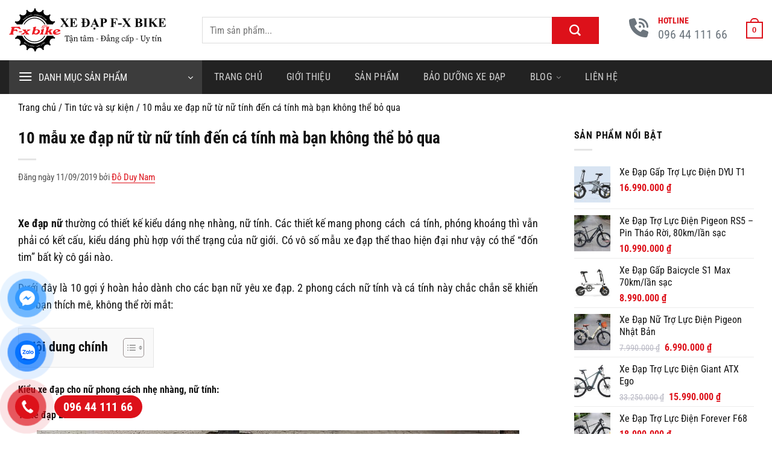

--- FILE ---
content_type: text/html; charset=UTF-8
request_url: https://fxbike.vn/10-mau-xe-dap-nu-ma-ban-khong-the-bo-qua/
body_size: 37903
content:
<!DOCTYPE html><html lang="vi" prefix="og: https://ogp.me/ns#" class="loading-site no-js"><head><script data-no-optimize="1">var litespeed_docref=sessionStorage.getItem("litespeed_docref");litespeed_docref&&(Object.defineProperty(document,"referrer",{get:function(){return litespeed_docref}}),sessionStorage.removeItem("litespeed_docref"));</script> <meta charset="UTF-8" /><link rel="profile" href="http://gmpg.org/xfn/11" /><link rel="pingback" href="https://fxbike.vn/xmlrpc.php" /> <script type="litespeed/javascript">(function(html){html.className=html.className.replace(/\bno-js\b/,'js')})(document.documentElement)</script> <meta name="viewport" content="width=device-width, initial-scale=1" /><title>10 mẫu xe đạp nữ từ kiểu dáng nữ tính đến cá tính</title><meta name="description" content="Xe đạp nữ thường có thiết kế kiểu dáng nhẹ nhàng, nữ tính. Các thiết kế mang phong cách cá tính, phóng khoáng thì vẫn phải có kết cấu, kiểu dáng phù hợp."/><meta name="robots" content="follow, index, max-snippet:-1, max-video-preview:-1, max-image-preview:large"/><link rel="canonical" href="https://fxbike.vn/10-mau-xe-dap-nu-ma-ban-khong-the-bo-qua/" /><meta name="keywords" content="Xe đạp nữ"/><meta property="og:locale" content="vi_VN" /><meta property="og:type" content="article" /><meta property="og:title" content="10 mẫu xe đạp nữ từ kiểu dáng nữ tính đến cá tính" /><meta property="og:description" content="Xe đạp nữ thường có thiết kế kiểu dáng nhẹ nhàng, nữ tính. Các thiết kế mang phong cách cá tính, phóng khoáng thì vẫn phải có kết cấu, kiểu dáng phù hợp." /><meta property="og:url" content="https://fxbike.vn/10-mau-xe-dap-nu-ma-ban-khong-the-bo-qua/" /><meta property="og:site_name" content="F-x Bike" /><meta property="article:publisher" content="https://www.facebook.com/XeDapTheThaoFxbike/" /><meta property="article:section" content="Tin tức và sự kiện" /><meta property="og:updated_time" content="2024-05-21T16:21:04+07:00" /><meta property="fb:admins" content="1810335068" /><meta property="og:image" content="https://fxbike.vn/wp-content/uploads/2022/02/10-mau-xe-dap-nu-tu-kieu-dang-nu-tinh-den-ca-tinh-ma-ban-khong-the-bo-qua7.jpg" /><meta property="og:image:secure_url" content="https://fxbike.vn/wp-content/uploads/2022/02/10-mau-xe-dap-nu-tu-kieu-dang-nu-tinh-den-ca-tinh-ma-ban-khong-the-bo-qua7.jpg" /><meta property="og:image:width" content="800" /><meta property="og:image:height" content="533" /><meta property="og:image:alt" content="Xe đạp nữ" /><meta property="og:image:type" content="image/jpeg" /><meta property="article:published_time" content="2019-09-11T08:27:43+07:00" /><meta property="article:modified_time" content="2024-05-21T16:21:04+07:00" /><meta name="twitter:card" content="summary_large_image" /><meta name="twitter:title" content="10 mẫu xe đạp nữ từ kiểu dáng nữ tính đến cá tính" /><meta name="twitter:description" content="Xe đạp nữ thường có thiết kế kiểu dáng nhẹ nhàng, nữ tính. Các thiết kế mang phong cách cá tính, phóng khoáng thì vẫn phải có kết cấu, kiểu dáng phù hợp." /><meta name="twitter:site" content="@XeDapFxBike" /><meta name="twitter:creator" content="@XeDapFxBike" /><meta name="twitter:image" content="https://fxbike.vn/wp-content/uploads/2022/02/10-mau-xe-dap-nu-tu-kieu-dang-nu-tinh-den-ca-tinh-ma-ban-khong-the-bo-qua7.jpg" /><meta name="twitter:label1" content="Được viết bởi" /><meta name="twitter:data1" content="Đỗ Duy Nam" /><meta name="twitter:label2" content="Thời gian để đọc" /><meta name="twitter:data2" content="5 phút" /><meta name="copyright" content="F-x Bike" /><meta name="author" content="F-x Bike" /><meta name="geo.region" content="VN-HN" /><meta name="geo.placename" content="Ha Noi, Viet Nam" /><meta name="geo.position" content="21.0403454;105.8025147" /><meta name="ICBM" content="21.0403454, 105.8025147" /> <script type="application/ld+json" class="rank-math-schema-pro">{"@context":"https://schema.org","@graph":[{"@type":"Place","@id":"https://fxbike.vn/#place","geo":{"@type":"GeoCoordinates","latitude":"21.0403454","longitude":"105.8025147"},"hasMap":"https://www.google.com/maps/search/?api=1&amp;query=21.0403454,105.8025147","address":{"@type":"PostalAddress","streetAddress":"S\u1ed1 79 P. Ph\u00f9ng Ch\u00ed Ki\u00ean, Ngh\u0129a \u0110\u00f4","addressLocality":"C\u1ea7u Gi\u1ea5y","addressRegion":"H\u00e0 N\u1ed9i","postalCode":"100000","addressCountry":"VN"}},{"@type":["BikeStore","Organization"],"@id":"https://fxbike.vn/#organization","name":"F-x Bike","url":"https://fxbike.vn","sameAs":["https://www.facebook.com/XeDapTheThaoFxbike/","https://twitter.com/XeDapFxBike","https://www.pinterest.com/fxbikehn/","https://www.tumblr.com/fxbike","https://www.instagram.com/fxbikevn/","https://www.tiktok.com/@fxbikevn","https://www.youtube.com/@fxbike"],"email":"vinh.fxbike@gmail.com","address":{"@type":"PostalAddress","streetAddress":"S\u1ed1 79 P. Ph\u00f9ng Ch\u00ed Ki\u00ean, Ngh\u0129a \u0110\u00f4","addressLocality":"C\u1ea7u Gi\u1ea5y","addressRegion":"H\u00e0 N\u1ed9i","postalCode":"100000","addressCountry":"VN"},"logo":{"@type":"ImageObject","@id":"https://fxbike.vn/#logo","url":"https://fxbike.vn/wp-content/uploads/2024/04/logo-origin.png","contentUrl":"https://fxbike.vn/wp-content/uploads/2024/04/logo-origin.png","caption":"F-x Bike","inLanguage":"vi","width":"512","height":"512"},"priceRange":"10000VND-100000000VND","openingHours":["Monday,Tuesday,Wednesday,Thursday,Friday,Saturday,Sunday 08:30-19:00"],"description":"Mua xe \u0111\u1ea1p ch\u00ednh h\u00e3ng t\u1ea1i F-x Bike v\u1edbi nhi\u1ec1u m\u1eabu m\u00e3 \u0111a d\u1ea1ng, gi\u00e1 c\u1ea1nh tranh. H\u1ed7 tr\u1ee3 t\u01b0 v\u1ea5n, tr\u1ea3 g\u00f3p t\u1eeb 0%, giao h\u00e0ng t\u1eadn n\u01a1i, d\u1ecbch v\u1ee5 b\u1ea3o h\u00e0nh uy t\u00edn.","legalName":"VINHCUONG CO.,LTD","foundingDate":"2018-05-07","numberOfEmployees":{"@type":"QuantitativeValue","value":"50"},"vatID":"0108259463","taxID":"0108259463","location":{"@id":"https://fxbike.vn/#place"},"image":{"@id":"https://fxbike.vn/#logo"},"telephone":"024 3202 8000"},{"@type":"WebSite","@id":"https://fxbike.vn/#website","url":"https://fxbike.vn","name":"F-x Bike","alternateName":"F-x Bike","publisher":{"@id":"https://fxbike.vn/#organization"},"inLanguage":"vi"},{"@type":"ImageObject","@id":"https://fxbike.vn/wp-content/uploads/2022/02/10-mau-xe-dap-nu-tu-kieu-dang-nu-tinh-den-ca-tinh-ma-ban-khong-the-bo-qua7.jpg","url":"https://fxbike.vn/wp-content/uploads/2022/02/10-mau-xe-dap-nu-tu-kieu-dang-nu-tinh-den-ca-tinh-ma-ban-khong-the-bo-qua7.jpg","width":"800","height":"533","inLanguage":"vi"},{"@type":"BreadcrumbList","@id":"https://fxbike.vn/10-mau-xe-dap-nu-ma-ban-khong-the-bo-qua/#breadcrumb","itemListElement":[{"@type":"ListItem","position":"1","item":{"@id":"https://fxbike.vn","name":"Trang ch\u1ee7"}},{"@type":"ListItem","position":"2","item":{"@id":"https://fxbike.vn/tin-tuc/","name":"Tin t\u1ee9c v\u00e0 s\u1ef1 ki\u1ec7n"}},{"@type":"ListItem","position":"3","item":{"@id":"https://fxbike.vn/10-mau-xe-dap-nu-ma-ban-khong-the-bo-qua/","name":"10 m\u1eabu xe \u0111\u1ea1p n\u1eef t\u1eeb n\u1eef t\u00ednh \u0111\u1ebfn c\u00e1 t\u00ednh m\u00e0 b\u1ea1n kh\u00f4ng th\u1ec3 b\u1ecf qua"}}]},{"@type":"WebPage","@id":"https://fxbike.vn/10-mau-xe-dap-nu-ma-ban-khong-the-bo-qua/#webpage","url":"https://fxbike.vn/10-mau-xe-dap-nu-ma-ban-khong-the-bo-qua/","name":"10 m\u1eabu xe \u0111\u1ea1p n\u1eef t\u1eeb ki\u1ec3u d\u00e1ng n\u1eef t\u00ednh \u0111\u1ebfn c\u00e1 t\u00ednh","datePublished":"2019-09-11T08:27:43+07:00","dateModified":"2024-05-21T16:21:04+07:00","isPartOf":{"@id":"https://fxbike.vn/#website"},"primaryImageOfPage":{"@id":"https://fxbike.vn/wp-content/uploads/2022/02/10-mau-xe-dap-nu-tu-kieu-dang-nu-tinh-den-ca-tinh-ma-ban-khong-the-bo-qua7.jpg"},"inLanguage":"vi","breadcrumb":{"@id":"https://fxbike.vn/10-mau-xe-dap-nu-ma-ban-khong-the-bo-qua/#breadcrumb"}},{"@type":"Person","@id":"https://fxbike.vn/author/doduynam/","name":"\u0110\u1ed7 Duy Nam","url":"https://fxbike.vn/author/doduynam/","image":{"@type":"ImageObject","@id":"https://fxbike.vn/wp-content/litespeed/avatar/8cc87057347a1fb3fb6427d512a54f56.jpg?ver=1769399658","url":"https://fxbike.vn/wp-content/litespeed/avatar/8cc87057347a1fb3fb6427d512a54f56.jpg?ver=1769399658","caption":"\u0110\u1ed7 Duy Nam","inLanguage":"vi"},"sameAs":["https://fxbike.vn/"],"worksFor":{"@id":"https://fxbike.vn/#organization"}},{"@type":"NewsArticle","headline":"10 m\u1eabu xe \u0111\u1ea1p n\u1eef t\u1eeb ki\u1ec3u d\u00e1ng n\u1eef t\u00ednh \u0111\u1ebfn c\u00e1 t\u00ednh","keywords":"Xe \u0111\u1ea1p n\u1eef","datePublished":"2019-09-11T08:27:43+07:00","dateModified":"2024-05-21T16:21:04+07:00","articleSection":"Tin t\u1ee9c v\u00e0 s\u1ef1 ki\u1ec7n","author":{"@id":"https://fxbike.vn/author/doduynam/","name":"\u0110\u1ed7 Duy Nam"},"publisher":{"@id":"https://fxbike.vn/#organization"},"description":"Xe \u0111\u1ea1p n\u1eef th\u01b0\u1eddng c\u00f3 thi\u1ebft k\u1ebf ki\u1ec3u d\u00e1ng nh\u1eb9 nh\u00e0ng, n\u1eef t\u00ednh. C\u00e1c thi\u1ebft k\u1ebf mang phong c\u00e1ch c\u00e1 t\u00ednh, ph\u00f3ng kho\u00e1ng th\u00ec v\u1eabn ph\u1ea3i c\u00f3 k\u1ebft c\u1ea5u, ki\u1ec3u d\u00e1ng ph\u00f9 h\u1ee3p.","copyrightYear":"2024","copyrightHolder":{"@id":"https://fxbike.vn/#organization"},"name":"10 m\u1eabu xe \u0111\u1ea1p n\u1eef t\u1eeb ki\u1ec3u d\u00e1ng n\u1eef t\u00ednh \u0111\u1ebfn c\u00e1 t\u00ednh","@id":"https://fxbike.vn/10-mau-xe-dap-nu-ma-ban-khong-the-bo-qua/#richSnippet","isPartOf":{"@id":"https://fxbike.vn/10-mau-xe-dap-nu-ma-ban-khong-the-bo-qua/#webpage"},"image":{"@id":"https://fxbike.vn/wp-content/uploads/2022/02/10-mau-xe-dap-nu-tu-kieu-dang-nu-tinh-den-ca-tinh-ma-ban-khong-the-bo-qua7.jpg"},"inLanguage":"vi","mainEntityOfPage":{"@id":"https://fxbike.vn/10-mau-xe-dap-nu-ma-ban-khong-the-bo-qua/#webpage"}}]}</script> <link rel='dns-prefetch' href='//analytics.tiktok.com' /><link rel='dns-prefetch' href='//connect.facebook.net' /><link rel='dns-prefetch' href='//www.googletagmanager.com' /><link rel='preconnect' href='https://analytics.tiktok.com' /><link rel='preconnect' href='https://connect.facebook.net' /><link rel='preconnect' href='https://www.googletagmanager.com' /><link rel='prefetch' href='https://fxbike.vn/wp-content/themes/flatsome/assets/js/flatsome.js?ver=e2eddd6c228105dac048' /><link rel='prefetch' href='https://fxbike.vn/wp-content/themes/flatsome/assets/js/chunk.slider.js?ver=3.20.3' /><link rel='prefetch' href='https://fxbike.vn/wp-content/themes/flatsome/assets/js/chunk.popups.js?ver=3.20.3' /><link rel='prefetch' href='https://fxbike.vn/wp-content/themes/flatsome/assets/js/chunk.tooltips.js?ver=3.20.3' /><link rel='prefetch' href='https://fxbike.vn/wp-content/themes/flatsome/assets/js/woocommerce.js?ver=1c9be63d628ff7c3ff4c' /><style id="litespeed-ucss">@keyframes contact-img-fill{0%,50%,to{transform:rotate(0) scale(1) skew(1deg)}10%,30%{transform:rotate(-25deg) scale(1) skew(1deg)}20%,40%{transform:rotate(25deg) scale(1) skew(1deg)}}@keyframes zoom{0%{transform:scale(.9)}70%{transform:scale(1);box-shadow:0 0 0 15px #fff0}to{transform:scale(.9);box-shadow:0 0 0 0#fff0}}#ez-toc-container{background:#f9f9f9;border:1px solid #aaa;border-radius:4px;-webkit-box-shadow:0 1px 1px rgba(0,0,0,.05);box-shadow:0 1px 1px rgba(0,0,0,.05);display:table;margin-bottom:1em;padding:10px 20px 10px 10px;position:relative;width:auto}#ez-toc-container ul ul{margin-left:1.5em}#ez-toc-container li,#ez-toc-container ul{padding:0}#ez-toc-container li,#ez-toc-container ul,#ez-toc-container ul li{background:0 0;list-style:none;line-height:1.6;margin:0;overflow:hidden;z-index:1}#ez-toc-container .ez-toc-title{text-align:left;line-height:1.45;margin:0;padding:0}.ez-toc-title-container{display:table;width:100%}.ez-toc-btn,.ez-toc-title,.ez-toc-title-toggle{display:inline;text-align:left;vertical-align:middle}.ez-toc-btn{display:inline-block;font-weight:400;padding:6px 12px;margin-bottom:0;font-size:14px;line-height:1.428571429;text-align:center;white-space:nowrap;cursor:pointer;background-image:none;border:1px solid transparent;border-radius:4px;-webkit-user-select:none;-moz-user-select:none;-ms-user-select:none;-o-user-select:none;user-select:none}#ez-toc-container a{color:#444;box-shadow:none;text-decoration:none;text-shadow:none;display:inline-flex;align-items:stretch;flex-wrap:nowrap}#ez-toc-container a:visited{color:#9f9f9f}#ez-toc-container a:hover{text-decoration:underline}#ez-toc-container a.ez-toc-toggle{display:flex;align-items:center;color:#444;background:inherit;border:inherit}.ez-toc-btn:focus{outline:#333 dotted thin;outline:-webkit-focus-ring-color auto 5px;outline-offset:-2px}.ez-toc-btn:focus,.ez-toc-btn:hover{color:#333;text-decoration:none}.ez-toc-btn:active{outline:0;-webkit-box-shadow:inset 0 3px 5px rgba(0,0,0,.125);box-shadow:inset 0 3px 5px rgba(0,0,0,.125)}.ez-toc-btn-default{color:#333;background-color:#fff;-webkit-box-shadow:inset 0 1px 0 rgba(255,255,255,.15),0 1px 1px rgba(0,0,0,.075);box-shadow:inset 0 1px 0 rgba(255,255,255,.15),0 1px 1px rgba(0,0,0,.075);text-shadow:0 1px 0#fff;background-image:-webkit-gradient(linear,left 0,left 100%,from(#fff),to(#e0e0e0));background-image:-webkit-linear-gradient(top,#fff 0,#e0e0e0 100%);background-image:-moz-linear-gradient(top,#fff 0,#e0e0e0 100%);background-image:linear-gradient(to bottom,#fff 0,#e0e0e0 100%);background-repeat:repeat-x;border-color:#ccc}.ez-toc-btn-default:active{background-color:#ebebeb}.ez-toc-btn-default:active,.ez-toc-btn-default:focus,.ez-toc-btn-default:hover{color:#333;border-color:#adadad}.ez-toc-btn-default:active{background-image:none;background-color:#e0e0e0;border-color:#dbdbdb;-webkit-box-shadow:inset 0 3px 5px rgba(0,0,0,.125);box-shadow:inset 0 3px 5px rgba(0,0,0,.125)}.ez-toc-btn-xs{font-size:12px;line-height:1.5;border-radius:3px;padding:1px 5px}.ez-toc-btn:active{background-image:none}.ez-toc-btn-default:focus,.ez-toc-btn-default:hover{background-color:#e0e0e0;background-position:0-15px}.ez-toc-pull-right{float:right!important;margin-left:10px}#ez-toc-container .ez-toc-js-icon-con{display:initial;float:right;position:relative;font-size:16px;padding:0;border:1px solid #999191;border-radius:5px;cursor:pointer;left:10px;width:35px}div#ez-toc-container .ez-toc-title{display:initial;font-size:120%;font-weight:700}#ez-toc-container .eztoc-toggle-hide-by-default,.eztoc-hide,.nav-dropdown-has-arrow .ux-nav-vertical-menu .menu-item-design-default:after,.nav-dropdown-has-arrow .ux-nav-vertical-menu .menu-item-design-default:before{display:none}.ez-toc-icon-toggle-span{display:flex;align-items:center;width:35px;height:30px;justify-content:center;direction:ltr}div#ez-toc-container ul li,div#ez-toc-container ul li a{font-size:100%;font-weight:500}div#ez-toc-container nav ul ul li{font-size:90%}.ez-toc-container-direction{direction:ltr}.ez-toc-counter ul{counter-reset:item}.ez-toc-counter nav ul li a::before{content:counters(item,".",decimal)". ";display:inline-block;counter-increment:item;flex-grow:0;flex-shrink:0;margin-right:.2em;float:left}html{-ms-text-size-adjust:100%;-webkit-text-size-adjust:100%;font-family:sans-serif}body{margin:0;-webkit-font-smoothing:antialiased;-moz-osx-font-smoothing:grayscale;line-height:1.6}article,aside,figcaption,figure,footer,header,main,nav,section{display:block}a{background-color:#fff0}a:active,a:hover{outline-width:0}strong{font-weight:bolder}img{border-style:none;display:inline-block;height:auto;max-width:100%;vertical-align:middle;opacity:1;transition:opacity 1s}svg:not(:root){overflow:hidden}button,input{font:inherit;overflow:visible}[type=submit]{cursor:pointer}[type=submit],button{-webkit-appearance:button}button::-moz-focus-inner,input::-moz-focus-inner{border:0;padding:0}button:-moz-focusring,input:-moz-focusring{outline:1px dotted ButtonText}[type=search]{-webkit-appearance:textfield}[type=search]::-webkit-search-cancel-button,[type=search]::-webkit-search-decoration{-webkit-appearance:none}*,:after,:before,html{box-sizing:border-box}html{-webkit-tap-highlight-color:#fff0;background-attachment:fixed;overflow-x:hidden;scroll-padding-top:var(--flatsome-scroll-padding-top)}figure,li.html form,li.html input{margin:0}a,button,input{touch-action:manipulation}ins{text-decoration:none}.col,.col-inner{position:relative;width:100%}.col{margin:0;padding:0 15px 30px}.col-inner{background-position:50% 50%;background-repeat:no-repeat;background-size:cover;flex:1 0 auto;margin-left:auto;margin-right:auto}@media screen and (min-width:850px){.col:first-child .col-inner{margin-left:auto;margin-right:0}.col+.col .col-inner{margin-left:0;margin-right:auto}}@media screen and (max-width:849px){.col{padding-bottom:30px}}.align-middle{align-items:center!important;align-self:center!important;vertical-align:middle!important}.align-center{justify-content:center!important}.small-3{flex-basis:25%;max-width:25%}.small-6{flex-basis:50%;max-width:50%}.small-12,.small-columns-1>.col{flex-basis:100%;max-width:100%}@media screen and (min-width:550px){.medium-3{flex-basis:25%;max-width:25%}.medium-6,.medium-columns-2>.col{flex-basis:50%;max-width:50%}.medium-12{flex-basis:100%;max-width:100%}}@media screen and (min-width:850px){.large-2{flex-basis:16.6666666667%;max-width:16.6666666667%}.large-3{flex-basis:25%;max-width:25%}.large-4,.large-columns-3>.col{flex-basis:33.3333333333%;max-width:33.3333333333%}.large-6{flex-basis:50%;max-width:50%}.large-9{flex-basis:75%;max-width:75%}}.container{width:100%}.container,.row{margin-left:auto;margin-right:auto}.container{padding-left:15px;padding-right:15px}.flex-row{align-items:center;display:flex;flex-flow:row nowrap;justify-content:space-between;width:100%}.flex-row-col{display:flex;flex-direction:column;justify-content:flex-start}.header .flex-row{height:100%}.flex-col{max-height:100%}.flex-grow{-ms-flex-negative:1;-ms-flex-preferred-size:auto!important;flex:1}.flex-center{margin:0 auto}.flex-left{margin-right:auto}.flex-right{margin-left:auto}.flex-has-center>.flex-row>.flex-col:not(.flex-center){flex:1}@media (-ms-high-contrast:none){.nav>li>a>i{top:-1px}}.row{display:flex;flex-flow:row wrap;width:100%}.row .row:not(.row-collapse){margin-left:-15px;margin-right:-15px;padding-left:0;padding-right:0;width:auto}.row .container{padding-left:0;padding-right:0}.row-full-width{max-width:100%!important}.row-collapse{padding:0}.row-collapse>.col{padding:0!important}@media screen and (min-width:850px){.row-large{padding-left:0;padding-right:0}.row-large>.col{margin-bottom:0;padding:0 30px 30px}}.section{align-items:center;display:flex;flex-flow:row;min-height:auto;padding:30px 0;position:relative;width:100%}.section.dark{background-color:#666}.section-bg{overflow:hidden;width:100%}.nav-vertical>li ul,.section-content{width:100%}.section-content{z-index:1}.nav-dropdown{background-color:#fff;color:#777;display:table;left:-99999px;margin:0;max-height:0;min-width:260px;opacity:0;padding:20px 0;position:absolute;text-align:left;transition:opacity .25s,visibility .25s;visibility:hidden;z-index:9}.nav-dropdown:after{clear:both;content:"";display:block;height:0;visibility:hidden}.nav-dropdown li{display:block;margin:0;vertical-align:top}.no-js li.has-dropdown:hover>.nav-dropdown{left:-15px;max-height:inherit;opacity:1;visibility:visible}.nav-dropdown>li>a{line-height:1.3;padding:10px 20px;width:auto}.nav-dropdown>li:last-child:not(.nav-dropdown-col)>a{border-bottom:0!important}.nav-dropdown.nav-dropdown-default>li>a{border-bottom:1px solid #ececec;margin:0 10px;padding-left:0;padding-right:0}.nav-dropdown-default{padding:20px}.nav-dropdown-has-arrow li.has-dropdown:after{z-index:10}.nav-dropdown-has-arrow li.has-dropdown:after,.nav-dropdown-has-arrow li.has-dropdown:before{border:solid #fff0;bottom:-2px;content:"";height:0;left:50%;opacity:0;pointer-events:none;position:absolute;width:0}.nav-dropdown-has-arrow li.has-dropdown:after{border-color:#fff0 #fff0 #fff;border-width:8px;margin-left:-8px}.nav-dropdown-has-arrow li.has-dropdown:before{border-width:11px;margin-left:-11px;z-index:-999}.nav-dropdown-has-shadow .nav-dropdown{box-shadow:1px 1px 15px rgb(0 0 0/.15)}.nav p{margin:0;padding-bottom:0}.nav,.nav ul:not(.nav-dropdown){margin:0;padding:0}.nav,.nav>li>a{align-items:center}.nav,.nav>li{position:relative}.nav{display:flex;flex-flow:row wrap;width:100%}.nav>li{display:inline-block;list-style:none;margin:0 7px;padding:0;transition:background-color .3s}.nav>li>a{display:inline-flex;flex-wrap:wrap;padding:10px 0}.nav-center{justify-content:center}.nav-left{justify-content:flex-start}.nav-right{justify-content:flex-end}.nav-dropdown>li>a,.nav-vertical-fly-out>li>a,.nav>li>a{color:hsl(0 0% 40%/.85);transition:all .2s}.nav-dropdown>li>a{display:block}.nav-dropdown li.active>a,.nav-dropdown>li>a:hover,.nav-vertical-fly-out>li>a:hover,.nav>li>a:hover{color:hsl(0 0% 7%/.85)}.nav li:first-child{margin-left:0!important}.nav li:last-child{margin-right:0!important}.nav-uppercase>li>a{font-weight:bolder;letter-spacing:.02em;text-transform:uppercase}.nav:hover>li:not(:hover)>a:before{opacity:0}.nav-box>li,.widget ul{margin:0}.nav-box>li>a{line-height:2.5em;padding:0 .75em}.nav.nav-vertical{flex-flow:column}.nav.nav-vertical li{list-style:none;margin:0;width:100%}.nav-vertical li li{font-size:1em;padding-left:.5em}.nav-vertical>li{align-items:center;display:flex;flex-flow:row wrap}.nav-vertical>li>a,.nav-vertical>li>ul>li a{align-items:center;display:flex;flex-grow:1;width:auto}.nav-vertical>li>ul li a{color:#666;transition:color .2s}.nav-vertical>li>ul li a:hover{color:#111;opacity:1}.nav-vertical>li>ul{margin:0 0 2em;padding-left:1em}.nav .children{left:-99999px;opacity:0;position:fixed;transform:translateX(-10px);transition:background-color .6s,transform .3s,opacity .3s}@media (prefers-reduced-motion){.nav .children{opacity:1;transform:none}}.nav-sidebar.nav-vertical>li.menu-item:hover{background-color:rgb(0 0 0/.05)}.nav-sidebar.nav-vertical>li+li,.nav-vertical>li+li{border-top:1px solid #ececec}.nav-vertical-fly-out>li+li{border-color:#ececec}.header-vertical-menu__opener{align-items:center;background-color:var(--fs-color-primary);display:flex;flex-direction:row;font-size:.9em;font-weight:600;justify-content:space-between;padding:12px 15px}.header-vertical-menu__opener .icon-menu{font-size:1.7em;margin-right:10px}.header-vertical-menu__title{flex:1 1 auto}.header-vertical-menu__fly-out{background-color:#fff;opacity:0;position:absolute;visibility:hidden;z-index:9}.header-vertical-menu__fly-out .nav-vertical-fly-out{align-items:stretch;display:flex;flex-direction:column}.header-vertical-menu__fly-out .nav-vertical-fly-out>li.menu-item{list-style:none;margin:0;position:static}.header-vertical-menu__fly-out .nav-vertical-fly-out>li.menu-item>a>i.icon-angle-down{margin-left:auto;margin-right:-.1em;order:3;transform:rotate(-90deg)}.header-vertical-menu__fly-out .nav-vertical-fly-out>li.menu-item>a{align-items:center;display:flex;padding:10px 15px}.header-vertical-menu__fly-out .nav-top-link{font-size:.9em;order:1}.header-wrapper:not(.stuck) .header-vertical-menu__fly-out{transition:opacity .25s,visibility .25s}.header-vertical-menu__fly-out.has-shadow{box-shadow:1px 1px 15px rgb(0 0 0/.15)}.header-vertical-menu:hover .header-vertical-menu__fly-out{opacity:1;visibility:visible}.box,.box-image img{margin:0 auto;width:100%}.box{position:relative}.box>a{display:block;width:100%}.box a{display:inline-block}.box,.box-image,.box-text{transition:opacity .3s,transform .3s,background-color .3s}.box-text{padding-bottom:1.4em;padding-top:.7em;position:relative;width:100%}@media (max-width:549px){.box-text{font-size:85%}}.box-image{height:auto;margin:0 auto;overflow:hidden;position:relative}.box-image img{max-width:100%}.button,button{background-color:#fff0;border:1px solid #fff0;border-radius:0;box-sizing:border-box;cursor:pointer;display:inline-block;font-size:.97em;font-weight:bolder;letter-spacing:.03em;line-height:2.4em;margin-right:1em;margin-top:0;max-width:100%;min-height:2.5em;padding:0 1.2em;position:relative;text-align:center;text-decoration:none;text-rendering:optimizeLegibility;text-shadow:none;text-transform:uppercase;transition:transform .3s,border .3s,background .3s,box-shadow .3s,opacity .3s,color .3s;vertical-align:middle}.button{border-color:rgb(0 0 0/.05);color:#fff}button{color:currentColor}.button:hover{box-shadow:inset 0 0 0 100px rgb(0 0 0/.2);color:#fff;opacity:1;outline:0}.button,.primary{background-color:var(--fs-color-primary)}.secondary{background-color:var(--fs-color-secondary)}.text-center .button:first-of-type{margin-left:0!important}.text-center .button:last-of-type{margin-right:0!important}.flex-col .button,.flex-col button,.flex-col input,.searchform-wrapper form{margin-bottom:0}.is-divider{background-color:rgb(0 0 0/.1);display:block;height:3px;margin:1em 0;max-width:30px;width:100%}.widget .is-divider{margin-top:.66em}input[type=search]{background-color:#fff;border:1px solid #ddd;border-radius:0;box-shadow:inset 0 1px 2px rgb(0 0 0/.1);box-sizing:border-box;color:#333;font-size:.97em;max-width:100%;padding:0 .75em;transition:color .3s,border .3s,background .3s,opacity .3s;vertical-align:middle;width:100%}@media (max-width:849px){input[type=search]{font-size:1rem}}input:hover{box-shadow:inset 0-1.8em 1em 0#fff0}input[type=search]{-webkit-appearance:none;-moz-appearance:none;appearance:none}input[type=search]:focus{background-color:#fff;color:#333;opacity:1!important;outline:0}label{display:block;font-size:.9em;font-weight:700;margin-bottom:.4em;color:#222}.icon-box .icon-box-img{margin-bottom:1em;max-width:100%;position:relative}.icon-box-img img,.icon-box-img svg{padding-top:.2em;width:100%}.icon-box-img svg{fill:currentColor;height:100%;transition:all .3s}.icon-box-img svg path{fill:currentColor}.icon-box-left{display:flex;flex-flow:row wrap;width:100%}.icon-box-left .icon-box-img{flex:0 0 auto;margin-bottom:0;max-width:200px}.icon-box-left .icon-box-text{flex:1 1 0%}.icon-box-left .icon-box-img+.icon-box-text{padding-left:1em}.icon-box-center .icon-box-img{margin:0 auto 1em}i[class^=icon-]{speak:none!important;display:inline-block;font-display:block;font-family:fl-icons!important;font-style:normal!important;font-variant:normal!important;font-weight:400!important;line-height:1.2;margin:0;padding:0;position:relative;text-transform:none!important}.button i,button i{top:-1.5px;vertical-align:middle}.button.icon{display:inline-block;margin-left:.12em;margin-right:.12em;min-width:2.5em;padding-left:.6em;padding-right:.6em}.button.icon i{font-size:1.2em}.button.icon.circle,.button.icon.round{padding-left:0;padding-right:0}.button.icon.circle>i,.button.icon.round>i{margin:0 8px}.button.icon.circle>i:only-child,.button.icon.round>i:only-child{margin:0}.nav>li>a>i{font-size:20px;transition:color .3s;vertical-align:middle}.nav>li>a>i.icon-menu{font-size:1.9em}.nav>li.has-icon>a>i,.social-icons i{min-width:1em}.has-dropdown .icon-angle-down{font-size:16px;margin-left:.2em;opacity:.6}.image-icon{display:inline-block;height:auto;vertical-align:middle}.image-icon,.img,.img .img-inner{position:relative}.img .img-inner{overflow:hidden}.img,.img img{width:100%}.image-cover{background-position:50% 50%;background-size:cover;height:auto;overflow:hidden;padding-top:100%;position:relative}.image-cover img{bottom:0;font-family:"object-fit: cover;";height:100%;left:0;-o-object-fit:cover;object-fit:cover;-o-object-position:50% 50%;object-position:50% 50%;position:absolute;right:0;top:0;width:100%}.mfp-hide{display:none!important}.slider-style-shadow .flickity-slider>:before{background-image:url(/wp-content/themes/flatsome/assets/img/shadow@2x.png);background-size:100% 100%;bottom:-6px;content:"";height:100px;left:-10%;position:absolute;right:-10%;z-index:-2}a{color:var(--fs-experimental-link-color);text-decoration:none}.button:focus:not(:focus-visible),a:focus:not(:focus-visible),button:focus:not(:focus-visible),input:focus:not(:focus-visible){outline:0}.button:focus-visible,a:focus-visible,button:focus-visible,input:focus-visible{outline:2px solid currentColor;outline-offset:2px}a.plain{color:currentColor;transition:color .3s,opacity .3s,transform .3s}a:hover{color:var(--fs-experimental-link-color-hover)}.primary:focus-visible,.submit-button:focus-visible,button[type=submit]:focus-visible{outline-color:var(--fs-color-primary)}.secondary:focus-visible{outline-color:var(--fs-color-secondary)}ul{list-style:disc;margin-top:0;padding:0}ul ul{margin:1em 0}li{margin-bottom:.6em}.col-inner ul li,.entry-content ul li{margin-left:1.3em}.button,button,input{margin-bottom:1em}figure,form,p,ul{margin-bottom:1.3em}h1,h2,h3{margin-bottom:.5em;margin-top:0;text-rendering:optimizeSpeed;width:100%}h1,h2{font-size:1.7em;line-height:1.3}h2{font-size:1.6em}h3{font-size:1.25em}@media (max-width:549px){h1{font-size:1.4em}h2{font-size:1.2em}h3{font-size:1em}}p{margin-top:0}h2>span,h3>span{-webkit-box-decoration-break:clone;box-decoration-break:clone}.uppercase,span.widget-title{letter-spacing:.05em}span.widget-title{line-height:1.05;text-transform:uppercase;font-size:1em;font-weight:600}.is-normal{font-weight:400}.is-bold{font-weight:700}.uppercase{line-height:1.2;text-transform:uppercase}.entry-content h3,.is-large{font-size:1.15em}.is-small,.nav>li>a{font-size:.8em}@media (max-width:549px){.is-large{font-size:1em}}.box-text a:not(.button){line-height:1.3;margin-bottom:.1em;margin-top:.1em}.nav>li.html{font-size:.85em}.nav-size-large>li>a{font-size:1em}.nav-spacing-large>li{margin:0 11px}.clearfix:after,.container:after,.row:after{clear:both;content:"";display:table}@media (max-width:549px){.small-text-center{float:none!important;text-align:center!important;width:100%!important}}@media (min-width:850px){.show-for-medium{display:none!important}}@media (max-width:849px){.hide-for-medium{display:none!important}.medium-text-center .pull-left{float:none}.medium-text-center{float:none!important;text-align:center!important;width:100%!important}}.full-width{display:block;max-width:100%!important;padding-left:0!important;padding-right:0!important;width:100%!important}.pull-left{margin-left:0!important}.mb{margin-bottom:30px}.mb-0{margin-bottom:0!important}.ml-half{margin-left:15px}.pb{padding-bottom:30px}.pt{padding-top:30px}.pb-half{padding-bottom:15px}.pt-half{padding-top:15px}.pb-0{padding-bottom:0!important}.inner-padding{padding:30px}.last-reset :last-child{margin-bottom:0}.text-left{text-align:left}.text-center{text-align:center}.text-center .is-divider,.text-center>div,.text-center>div>div{margin-left:auto;margin-right:auto}.text-left .is-divider{margin-left:0;margin-right:auto}.relative{position:relative!important}.fixed{position:fixed!important;z-index:12}.right{right:0}.left{left:0}.bottom,.fill{bottom:0}.fill{height:100%;left:0;margin:0!important;padding:0!important;position:absolute;right:0;top:0}.pull-left{float:left}.circle{border-radius:999px!important;-o-object-fit:cover;object-fit:cover}.round{border-radius:5px}.hidden{display:none!important;visibility:hidden!important}.z-top{z-index:9995}.flex{display:flex}.no-scrollbar{-ms-overflow-style:-ms-autohiding-scrollbar;scrollbar-width:none}.no-scrollbar::-webkit-scrollbar{height:0!important;width:0!important}.screen-reader-text{clip:rect(1px,1px,1px,1px);height:1px;overflow:hidden;position:absolute!important;width:1px}.screen-reader-text:focus{clip:auto!important;background-color:#f1f1f1;border-radius:3px;box-shadow:0 0 2px 2px rgb(0 0 0/.6);color:#21759b;display:block;font-size:14px;font-size:.875rem;font-weight:700;height:auto;left:5px;line-height:normal;padding:15px 23px 14px;text-decoration:none;top:5px;width:auto;z-index:100000}.has-hover [class*=image-] img{transition:filter .6s,opacity .6s,transform .6s,box-shadow .3s}.dark{color:#f1f1f1}.nav-dark .nav>li>a{color:hsl(0 0% 100%/.8)}.nav-dark .nav>li>a:hover{color:#fff}:root{--flatsome-scroll-padding-top:calc(var(--flatsome--header--sticky-height, 0px) + var(--wp-admin--admin-bar--height, 0px))}@supports (overflow:clip){body{overflow-x:clip}}#main,#wrapper{background-color:#fff;position:relative}.page-wrapper{padding-bottom:30px;padding-top:30px}.header,.header-wrapper{background-position:50%0;background-size:cover;position:relative;transition:background-color .3s,opacity .3s;width:100%;z-index:1001}.header-bg-color{background-color:hsl(0 0% 100%/.9)}.header-bottom{align-items:center;display:flex;flex-wrap:no-wrap}.header-bg-color,.header-bg-image{background-position:50%0;transition:background .4s}.header-bottom,.header-main{position:relative;z-index:10}.header-bottom{z-index:9}.top-divider{border-top:1px solid;margin-bottom:-1px;opacity:.1}.header-wrapper:not(.stuck) .logo img{transition:max-height .5s}.header-block{min-height:15px;width:100%}.post{margin:0 0 30px}.entry-header-text{padding:1.5em 0}.entry-header-text-top{padding-top:0}.entry-content{padding-bottom:1.5em;padding-top:1.5em}.article-inner{transition:opacity .3s,box-shadow .5s,transform .3s}.updated:not(.published){display:none}@media (min-width:850px){.aligncenter{clear:both;display:block;margin:0 auto}}.wp-caption{margin-bottom:2em;max-width:100%}.wp-caption .wp-caption-text{background:rgb(0 0 0/.05);font-size:.9em;font-style:italic;padding:.4em}.wp-caption-text{text-align:center}.widget{margin-bottom:1.5em}.widget li,ul.menu>li li{list-style:none}.widget>ul>li,ul.menu>li{list-style:none;margin:0;text-align:left}.widget>ul>li>a,ul.menu>li>a{display:inline-block;flex:1;padding:6px 0}.widget>ul>li:before,ul.menu>li:before{display:inline-block;font-family:fl-icons;margin-right:6px;opacity:.6}ul.menu>li li>a{display:inline-block;font-size:.9em;padding:3px 0}.widget>ul>li+li,ul.menu>li+li,ul.product_list_widget li+li{border-top:1px solid #ececec}ul.menu>li ul{border-left:1px solid #ddd;display:none;margin:0 0 10px 3px;padding-left:15px;width:100%}ul.menu>li ul li{border:0;margin:0}.footer-wrapper{position:relative;width:100%}.absolute-footer{color:rgb(0 0 0/.5)}.logo{line-height:1;margin:0}.logo a{color:var(--fs-color-primary);display:block;font-size:32px;font-weight:bolder;margin:0;text-decoration:none;text-transform:uppercase}.logo img{display:block;width:auto}.header-logo-dark{display:none!important}.logo-left .logo{margin-left:0;margin-right:30px}@media screen and (max-width:849px){.header-inner .nav{flex-wrap:nowrap}.medium-logo-center .flex-left{flex:1 1 0%;order:1}.medium-logo-center .logo{margin:0 15px;order:2;text-align:center}.medium-logo-center .logo img{margin:0 auto}.medium-logo-center .flex-right{flex:1 1 0%;order:3}}.searchform-wrapper:not(.form-flat) .submit-button{border-bottom-left-radius:0!important;border-top-left-radius:0!important}.searchform{position:relative}.header-bottom .nav-center li,.searchform .button.icon{margin:0}.searchform .button.icon i{font-size:1.2em}.searchform-wrapper{width:100%}@media (max-width:849px){.searchform-wrapper{font-size:1rem}}.header .search-form .live-search-results{background-color:hsl(0 0% 100%/.95);box-shadow:0 0 10px 0 rgb(0 0 0/.1);color:#111;left:0;position:absolute;right:0;text-align:left;top:105%}.section-title-container{margin-bottom:1.5em}.section-title{align-items:center;display:flex;flex-flow:row wrap;justify-content:space-between;position:relative;width:100%}.section-title span{text-transform:uppercase}.section-title-normal{border-bottom:2px solid #ececec}.section-title-normal span{border-bottom:2px solid rgb(0 0 0/.1);margin-bottom:-2px;margin-right:15px;padding-bottom:7.5px}.icon-tumblr:before{content:""}.icon-menu:before{content:""}.icon-angle-down:before{content:""}.icon-x:before{content:""}.icon-facebook:before{content:""}.icon-tiktok:before{content:""}.icon-pinterest:before{content:""}.icon-search:before{content:""}.icon-linkedin:before{content:""}.icon-youtube:before{content:""}.text-center .social-icons{margin-left:auto;margin-right:auto}.social-icons{color:#999;display:inline-block;font-size:.85em;vertical-align:middle}.social-icons .button.icon:hover,.social-icons .button.icon:not(.is-outline){background-color:currentColor!important;border-color:currentColor!important}.social-icons .button.icon:hover>i,.social-icons .button.icon:not(.is-outline)>i{color:#fff!important}.button.facebook:hover,.button.facebook:not(.is-outline){color:#3a589d!important}.button.tiktok:hover,.button.tiktok:not(.is-outline),.button.x:hover,.button.x:not(.is-outline){color:#111!important}.button.pinterest:hover,.button.pinterest:not(.is-outline){color:#cb2320!important}.button.tumblr:hover,.button.tumblr:not(.is-outline){color:#36455d!important}.button.linkedin:hover,.button.linkedin:not(.is-outline){color:#0072b7!important}.button.youtube:hover,.button.youtube:not(.is-outline){color:#c33223!important}.star-rating,.star-rating span{font-family:fl-icons!important;font-weight:400!important;overflow:hidden}.star-rating{-webkit-font-smoothing:antialiased;-moz-osx-font-smoothing:grayscale;display:block;font-size:16px;height:1em;letter-spacing:0;line-height:1em;margin:.5em 0;position:relative;text-align:left;width:5.06em}.star-rating span:before,.star-rating:before{color:var(--fs-color-secondary);left:0;position:absolute;top:0}.star-rating:before{content:"";float:left}.star-rating span{float:left;height:10px;left:0;padding-top:1.5em;position:absolute;top:0;width:10px}.star-rating span:before{content:""}@font-face{font-display:swap;font-family:"fl-icons";font-display:block;src:url(https://fxbike.vn/wp-content/themes/flatsome/assets/css/icons/fl-icons.eot?v=3.19.15);src:url(https://fxbike.vn/wp-content/themes/flatsome/assets/css/icons/fl-icons.eot#iefix?v=3.19.15)format("embedded-opentype"),url(https://fxbike.vn/wp-content/themes/flatsome/assets/css/icons/fl-icons.woff2?v=3.19.15)format("woff2"),url(https://fxbike.vn/wp-content/themes/flatsome/assets/css/icons/fl-icons.ttf?v=3.19.15)format("truetype"),url(https://fxbike.vn/wp-content/themes/flatsome/assets/css/icons/fl-icons.woff?v=3.19.15)format("woff"),url(https://fxbike.vn/wp-content/themes/flatsome/assets/css/icons/fl-icons.svg?v=3.19.15#fl-icons)format("svg")}span.amount{font-weight:700;white-space:nowrap}del span.amount{font-weight:400;margin-right:.3em;opacity:.6;font-size:90%}ul.product_list_widget li{line-height:1.33;list-style:none;margin-bottom:0;min-height:80px;overflow:hidden;padding:10px 0 5px 75px;position:relative;vertical-align:top}ul.product_list_widget li a:not(.remove){display:block;line-height:1.3;margin-bottom:5px;overflow:hidden;padding:0;text-overflow:ellipsis}ul.product_list_widget li img{height:60px;left:0;margin-bottom:5px;-o-object-fit:cover;object-fit:cover;-o-object-position:50% 50%;object-position:50% 50%;position:absolute;top:10px;width:60px}.cart-icon,.cart-icon strong{display:inline-block}.cart-icon strong{border:2px solid var(--fs-color-primary);border-radius:0;color:var(--fs-color-primary);font-family:Helvetica,Arial,Sans-serif;font-size:1em;font-weight:700;height:2.2em;line-height:1.9em;margin:.3em 0;position:relative;text-align:center;vertical-align:middle;width:2.2em}.cart-icon strong:after{border:2px solid var(--fs-color-primary);border-bottom:0;border-top-left-radius:99px;border-top-right-radius:99px;bottom:100%;content:" ";height:8px;left:50%;margin-bottom:0;margin-left:-7px;pointer-events:none;position:absolute;transition:height .1s ease-out;width:14px}.cart-icon:hover strong{background-color:var(--fs-color-primary);color:#fff}.cart-icon:hover strong:after{height:10px}.woocommerce-mini-cart__empty-message{text-align:center}.cart-popup-title>span{display:block;font-size:1.125em}.cart-popup-inner{display:flex;flex-direction:column;padding-bottom:0}.cart-popup-inner>:last-child{margin-bottom:30px}.cart-popup-inner .widget_shopping_cart{margin-bottom:0}.cart-popup-inner .widget_shopping_cart,.cart-popup-inner .widget_shopping_cart_content{display:flex;flex:1;flex-direction:column}@media (min-height:500px){.cart-popup-inner--sticky{min-height:calc(100vh - var(--wp-admin--admin-bar--height, 0px))}}.ux-mini-cart-empty{gap:30px;padding:15px 0}.ux-mini-cart-empty .woocommerce-mini-cart__empty-message{margin-bottom:0}input[type=search]{box-shadow:none;height:2.8em}input[type=search]:focus{box-shadow:none}.header-main .header-block{width:180px}.header-search-form{width:100%;padding-right:50px!important}.header-search-form .search-field{font-size:1rem}.header-search-form .submit-button{position:absolute;top:0;right:0;font-size:1.15em;width:5em;height:2.9em}.header-bottom .nav-center .nav-dropdown-default{padding:10px}.header-bottom .nav-center>li>a{padding:20px}.header-bottom .nav-center .has-dropdown .icon-angle-down{font-size:13px;margin-left:.5em}.header-vertical-menu__title{font-size:1rem;font-weight:400}.header-vertical-menu__fly-out .nav-top-link{font-size:1rem}.html-before-comments{margin-bottom:0}.post-item .box-image{border-radius:8px}.box-text,.post-sidebar .widget_nav_menu ul.menu>li li>a{font-size:1em}.page-breadcrumbs .col{padding-bottom:0!important}.single-post .page-wrapper{padding-top:10px!important}.single-post .article-inner .entry-meta{color:#555;font-size:.938em}.entry-content a,.single-post .article-inner .entry-meta a{color:#dd111a;text-decoration:underline;text-underline-position:under}.entry-content{font-size:1.125em}.entry-content h2{font-size:1.35em}.entry-content ul{padding-left:20px}div#ez-toc-container{border-color:#e5e5e5;border-radius:0;box-shadow:none;padding:15px 20px 15px 15px}div#ez-toc-container ul li{margin-top:.25em}.bottom-footer a:hover,span.amount{color:#dd111a}.post-sidebar .widget_nav_menu span.widget-title{background-color:#dd111a;color:#fff;display:block;padding:20px 15px;margin-bottom:10px}.post-sidebar .widget_nav_menu .is-divider{display:none!important;visibility:hidden!important}.post-sidebar .widget-area{height:100%}.post-sidebar .widget_products{position:sticky;top:20px}.top-footer .icon-box{align-items:center}.top-footer .icon-box-img .icon-inner{background-color:#dd111a;border-radius:50% 5px;display:flex;height:65px;width:65px;align-items:center;justify-content:center}.top-footer .icon-box-img svg{height:32px;padding-top:0}.bottom-footer,.bottom-footer a{color:#666}.bottom-footer ul{list-style:none;margin-bottom:0}.bottom-footer ul li{margin-left:0}.bottom-footer ul li:not(:last-child){margin-bottom:.375em}.absolute-footer{color:#666;font-size:1em;padding:0}.absolute-footer .footer-primary{border-top:1px solid #eee;float:none;padding-top:1.5em;padding-bottom:1.5em;text-align:left}.mobile-tabs{font-size:.813em;box-shadow:0 0 4px 0 rgb(0 0 0/.15);z-index:1040}.mobile-tabs .icon-box .icon-box-img{margin-bottom:0}.fixed-bottom-contact{position:fixed;bottom:0;z-index:99999}.fixed-bottom-contact .button-contact{position:relative}.fixed-bottom-contact .zalo-contact{transition:1s all}.fixed-bottom-contact .phone-contact{transition:.7s all}.fixed-bottom-contact .button-contact-inner{position:relative;visibility:visible;background-color:#fff0;width:90px;height:90px;cursor:pointer;z-index:11;-webkit-backface-visibility:hidden;backface-visibility:hidden;transform:translateZ(0);transition:visibility .5s;left:0;bottom:0;display:block}.contact-circle-fill{width:65px;height:65px;top:12px;left:12px;position:absolute;box-shadow:0 0 0 0#dd111a;background-color:rgb(221 17 26/.7);border-radius:50%;border:2px solid #fff0;transition:all .5s;transform-origin:50% 50%;animation:zoom 1.3s infinite}.fixed-bottom-contact .zalo-contact .contact-circle-fill{box-shadow:0 0 0 0#0573ff;background-color:rgb(5 115 255/.7)}.fixed-bottom-contact .messenger-contact .contact-circle-fill{box-shadow:0 0 0 0#39f;background-color:rgb(51 153 255/.7)}.contact-img-circle{background-color:#dd111a;width:40px;height:40px;line-height:40px;top:25px;left:25px;position:absolute;border-radius:50%;overflow:hidden;display:flex;justify-content:center;animation:contact-img-fill 1s infinite ease-in-out}.fixed-bottom-contact .zalo-contact .contact-img-circle{background-color:#0573ff}.fixed-bottom-contact .messenger-contact .contact-img-circle{background-color:#39f}.contact-img-circle img{max-height:26px;max-width:26px;position:absolute;top:50%;left:50%;transform:translate(-50%,-50%)}.fixed-bottom-contact .contact-text{position:absolute;top:50%;left:100%;transform:translateY(-50%);background-color:#dd111a;color:#fff;font-weight:700;padding:3px 15px;min-width:146px;border-radius:20px;font-size:1.25em}@media (min-width:850px){.single-post .blog-single .large-9{flex-basis:72%;max-width:72%}.single-post .blog-single .large-3{flex-basis:28%;max-width:28%}}@media (max-width:849px){body{padding-top:60px}.header-main{background-color:#222;height:60px!important;left:0;margin:0 auto;position:fixed;right:0;top:0}.header-main .logo{display:none!important}.header-main .flex-col:nth-of-type(3){display:block!important}.header-main .flex-col:nth-of-type(2),.header-main .flex-col:nth-of-type(5){max-width:45px}.header-search-form{padding-right:0!important}.header-search-form .search-field{border:0;height:38px}.header-search-form .submit-button{font-size:.9em;width:50px;height:38px}.header-main .mobile-nav .nav-icon .icon-menu{color:#fff;font-size:2.25em}.header-main .cart-icon strong,.header-main .cart-icon strong:after{border-color:#fff;color:#fff}.footer-wrapper{padding-bottom:57px}}@media (max-width:549px){.single-post .post .entry-title{font-size:1.5em}}:root{--primary-color:#dd111a;--fs-color-primary:#dd111a;--fs-color-secondary:#dd111a;--fs-color-success:#7a9c59;--fs-color-alert:#b20000;--fs-experimental-link-color:#121212;--fs-experimental-link-color-hover:#dd111a}.container,.row{max-width:1330px}.row.row-collapse{max-width:1300px}.row.row-large{max-width:1360px}.header-main{height:100px}#logo img{max-height:100px}#logo{width:290px}#logo a{max-width:260px}.header-bottom{min-height:56px}.header-bg-color{background-color:#fff}.header-bottom{background-color:#222}.header-bottom-nav>li>a,.header-main .nav>li>a{line-height:16px}@media (max-width:549px){.header-main{height:60px}#logo img{max-height:60px}}.nav-dropdown{font-size:100%}.header-vertical-menu__fly-out .nav-vertical-fly-out>li.menu-item>a,.heading-font,body,h1,h2,h3{color:#121212}.heading-font,.nav>li>a,body,h1,h2,h3{font-family:"Roboto Condensed",sans-serif;font-weight:400;font-style:normal}.heading-font,h1,h2,h3{font-weight:700}.star-rating span:before,.star-rating:before{color:#fe8c23}.product_list_widget del,del .woocommerce-Price-amount{color:#8a8a9d}.header-vertical-menu__fly-out .nav-vertical-fly-out>li.menu-item>a:hover,ins .woocommerce-Price-amount{color:#dd111a}.absolute-footer,html{background-color:#fff}.header-vertical-menu__opener{height:56px;width:320px}.header-vertical-menu__fly-out{width:320px}.header-vertical-menu__opener{color:#fff;background-color:#3c3c3c}.nav-vertical-fly-out>li+li{border-top-width:1px;border-top-style:solid}.header-vertical-menu__fly-out .nav-vertical-fly-out>li.menu-item>a{height:41px}@font-face{font-display:swap;font-family:"Roboto Condensed";font-style:normal;font-weight:400;font-display:swap;src:url(https://fxbike.vn/wp-content/fonts/roboto-condensed/ieVl2ZhZI2eCN5jzbjEETS9weq8-19-7DRs5.woff2)format("woff2");unicode-range:U+0460-052F,U+1C80-1C8A,U+20B4,U+2DE0-2DFF,U+A640-A69F,U+FE2E-FE2F}@font-face{font-display:swap;font-family:"Roboto Condensed";font-style:normal;font-weight:400;font-display:swap;src:url(https://fxbike.vn/wp-content/fonts/roboto-condensed/ieVl2ZhZI2eCN5jzbjEETS9weq8-19a7DRs5.woff2)format("woff2");unicode-range:U+0301,U+0400-045F,U+0490-0491,U+04B0-04B1,U+2116}@font-face{font-display:swap;font-family:"Roboto Condensed";font-style:normal;font-weight:400;font-display:swap;src:url(https://fxbike.vn/wp-content/fonts/roboto-condensed/ieVl2ZhZI2eCN5jzbjEETS9weq8-1967DRs5.woff2)format("woff2");unicode-range:U+1F00-1FFF}@font-face{font-display:swap;font-family:"Roboto Condensed";font-style:normal;font-weight:400;font-display:swap;src:url(https://fxbike.vn/wp-content/fonts/roboto-condensed/ieVl2ZhZI2eCN5jzbjEETS9weq8-19G7DRs5.woff2)format("woff2");unicode-range:U+0370-0377,U+037A-037F,U+0384-038A,U+038C,U+038E-03A1,U+03A3-03FF}@font-face{font-display:swap;font-family:"Roboto Condensed";font-style:normal;font-weight:400;font-display:swap;src:url(https://fxbike.vn/wp-content/fonts/roboto-condensed/ieVl2ZhZI2eCN5jzbjEETS9weq8-1927DRs5.woff2)format("woff2");unicode-range:U+0102-0103,U+0110-0111,U+0128-0129,U+0168-0169,U+01A0-01A1,U+01AF-01B0,U+0300-0301,U+0303-0304,U+0308-0309,U+0323,U+0329,U+1EA0-1EF9,U+20AB}@font-face{font-display:swap;font-family:"Roboto Condensed";font-style:normal;font-weight:400;font-display:swap;src:url(https://fxbike.vn/wp-content/fonts/roboto-condensed/ieVl2ZhZI2eCN5jzbjEETS9weq8-19y7DRs5.woff2)format("woff2");unicode-range:U+0100-02BA,U+02BD-02C5,U+02C7-02CC,U+02CE-02D7,U+02DD-02FF,U+0304,U+0308,U+0329,U+1D00-1DBF,U+1E00-1E9F,U+1EF2-1EFF,U+2020,U+20A0-20AB,U+20AD-20C0,U+2113,U+2C60-2C7F,U+A720-A7FF}@font-face{font-display:swap;font-family:"Roboto Condensed";font-style:normal;font-weight:400;font-display:swap;src:url(https://fxbike.vn/wp-content/fonts/roboto-condensed/ieVl2ZhZI2eCN5jzbjEETS9weq8-19K7DQ.woff2)format("woff2");unicode-range:U+0000-00FF,U+0131,U+0152-0153,U+02BB-02BC,U+02C6,U+02DA,U+02DC,U+0304,U+0308,U+0329,U+2000-206F,U+20AC,U+2122,U+2191,U+2193,U+2212,U+2215,U+FEFF,U+FFFD}@font-face{font-display:swap;font-family:"Roboto Condensed";font-style:normal;font-weight:700;font-display:swap;src:url(https://fxbike.vn/wp-content/fonts/roboto-condensed/ieVl2ZhZI2eCN5jzbjEETS9weq8-19-7DRs5.woff2)format("woff2");unicode-range:U+0460-052F,U+1C80-1C8A,U+20B4,U+2DE0-2DFF,U+A640-A69F,U+FE2E-FE2F}@font-face{font-display:swap;font-family:"Roboto Condensed";font-style:normal;font-weight:700;font-display:swap;src:url(https://fxbike.vn/wp-content/fonts/roboto-condensed/ieVl2ZhZI2eCN5jzbjEETS9weq8-19a7DRs5.woff2)format("woff2");unicode-range:U+0301,U+0400-045F,U+0490-0491,U+04B0-04B1,U+2116}@font-face{font-display:swap;font-family:"Roboto Condensed";font-style:normal;font-weight:700;font-display:swap;src:url(https://fxbike.vn/wp-content/fonts/roboto-condensed/ieVl2ZhZI2eCN5jzbjEETS9weq8-1967DRs5.woff2)format("woff2");unicode-range:U+1F00-1FFF}@font-face{font-display:swap;font-family:"Roboto Condensed";font-style:normal;font-weight:700;font-display:swap;src:url(https://fxbike.vn/wp-content/fonts/roboto-condensed/ieVl2ZhZI2eCN5jzbjEETS9weq8-19G7DRs5.woff2)format("woff2");unicode-range:U+0370-0377,U+037A-037F,U+0384-038A,U+038C,U+038E-03A1,U+03A3-03FF}@font-face{font-display:swap;font-family:"Roboto Condensed";font-style:normal;font-weight:700;font-display:swap;src:url(https://fxbike.vn/wp-content/fonts/roboto-condensed/ieVl2ZhZI2eCN5jzbjEETS9weq8-1927DRs5.woff2)format("woff2");unicode-range:U+0102-0103,U+0110-0111,U+0128-0129,U+0168-0169,U+01A0-01A1,U+01AF-01B0,U+0300-0301,U+0303-0304,U+0308-0309,U+0323,U+0329,U+1EA0-1EF9,U+20AB}@font-face{font-display:swap;font-family:"Roboto Condensed";font-style:normal;font-weight:700;font-display:swap;src:url(https://fxbike.vn/wp-content/fonts/roboto-condensed/ieVl2ZhZI2eCN5jzbjEETS9weq8-19y7DRs5.woff2)format("woff2");unicode-range:U+0100-02BA,U+02BD-02C5,U+02C7-02CC,U+02CE-02D7,U+02DD-02FF,U+0304,U+0308,U+0329,U+1D00-1DBF,U+1E00-1E9F,U+1EF2-1EFF,U+2020,U+20A0-20AB,U+20AD-20C0,U+2113,U+2C60-2C7F,U+A720-A7FF}@font-face{font-display:swap;font-family:"Roboto Condensed";font-style:normal;font-weight:700;font-display:swap;src:url(https://fxbike.vn/wp-content/fonts/roboto-condensed/ieVl2ZhZI2eCN5jzbjEETS9weq8-19K7DQ.woff2)format("woff2");unicode-range:U+0000-00FF,U+0131,U+0152-0153,U+02BB-02BC,U+02C6,U+02DA,U+02DC,U+0304,U+0308,U+0329,U+2000-206F,U+20AC,U+2122,U+2191,U+2193,U+2212,U+2215,U+FEFF,U+FFFD}@font-face{font-display:swap;font-family:"Dancing Script";font-style:normal;font-weight:400;font-display:swap;src:url(https://fxbike.vn/wp-content/fonts/dancing-script/If2cXTr6YS-zF4S-kcSWSVi_sxjsohD9F50Ruu7BMSo3Rep8ltA.woff2)format("woff2");unicode-range:U+0102-0103,U+0110-0111,U+0128-0129,U+0168-0169,U+01A0-01A1,U+01AF-01B0,U+0300-0301,U+0303-0304,U+0308-0309,U+0323,U+0329,U+1EA0-1EF9,U+20AB}@font-face{font-display:swap;font-family:"Dancing Script";font-style:normal;font-weight:400;font-display:swap;src:url(https://fxbike.vn/wp-content/fonts/dancing-script/If2cXTr6YS-zF4S-kcSWSVi_sxjsohD9F50Ruu7BMSo3ROp8ltA.woff2)format("woff2");unicode-range:U+0100-02BA,U+02BD-02C5,U+02C7-02CC,U+02CE-02D7,U+02DD-02FF,U+0304,U+0308,U+0329,U+1D00-1DBF,U+1E00-1E9F,U+1EF2-1EFF,U+2020,U+20A0-20AB,U+20AD-20C0,U+2113,U+2C60-2C7F,U+A720-A7FF}@font-face{font-display:swap;font-family:"Dancing Script";font-style:normal;font-weight:400;font-display:swap;src:url(https://fxbike.vn/wp-content/fonts/dancing-script/If2cXTr6YS-zF4S-kcSWSVi_sxjsohD9F50Ruu7BMSo3Sup8.woff2)format("woff2");unicode-range:U+0000-00FF,U+0131,U+0152-0153,U+02BB-02BC,U+02C6,U+02DA,U+02DC,U+0304,U+0308,U+0329,U+2000-206F,U+20AC,U+2122,U+2191,U+2193,U+2212,U+2215,U+FEFF,U+FFFD}</style> <script type="litespeed/javascript" data-src="https://fxbike.vn/wp-includes/js/jquery/jquery.min.js" id="jquery-core-js"></script>  <script type="litespeed/javascript">(function(w,d,s,l,i){w[l]=w[l]||[];w[l].push({'gtm.start':new Date().getTime(),event:'gtm.js'});var f=d.getElementsByTagName(s)[0],j=d.createElement(s),dl=l!='dataLayer'?'&l='+l:'';j.async=!0;j.src='https://www.googletagmanager.com/gtm.js?id='+i+dl;f.parentNode.insertBefore(j,f)})(window,document,'script','dataLayer','GTM-NR5PZ2X')</script> 
 <script type="litespeed/javascript">!function(f,b,e,v,n,t,s){if(f.fbq)return;n=f.fbq=function(){n.callMethod?n.callMethod.apply(n,arguments):n.queue.push(arguments)};if(!f._fbq)f._fbq=n;n.push=n;n.loaded=!0;n.version='2.0';n.queue=[];t=b.createElement(e);t.async=!0;t.src=v;s=b.getElementsByTagName(e)[0];s.parentNode.insertBefore(t,s)}(window,document,'script','https://connect.facebook.net/en_US/fbevents.js');fbq('init','132884300949792');fbq('track','PageView')</script> <noscript><img height="1" width="1" style="display:none"
src="https://www.facebook.com/tr?id=132884300949792&ev=PageView&noscript=1" alt="Facebook Page View"
/></noscript>
<noscript><style>.woocommerce-product-gallery{ opacity: 1 !important; }</style></noscript><link rel="icon" href="https://fxbike.vn/wp-content/uploads/2024/04/cropped-favicon-32x32.png" sizes="32x32" /><link rel="icon" href="https://fxbike.vn/wp-content/uploads/2024/04/cropped-favicon-192x192.png" sizes="192x192" /><link rel="apple-touch-icon" href="https://fxbike.vn/wp-content/uploads/2024/04/cropped-favicon-180x180.png" /><meta name="msapplication-TileImage" content="https://fxbike.vn/wp-content/uploads/2024/04/cropped-favicon-270x270.png" /> <script type="litespeed/javascript">jQuery(function($){$(document).on('click','.single_add_to_cart_button, .ux-buy-now-button',function(){fbq('track','AddToCart')})})</script> </head><body class="wp-singular post-template-default single single-post postid-1011 single-format-standard wp-theme-flatsome wp-child-theme-fxbike theme-flatsome woocommerce-no-js lightbox nav-dropdown-has-arrow nav-dropdown-has-shadow"><noscript><iframe data-lazyloaded="1" src="about:blank" data-litespeed-src="https://www.googletagmanager.com/ns.html?id=GTM-NR5PZ2X"
height="0" width="0" style="display:none;visibility:hidden"></iframe></noscript><a class="skip-link screen-reader-text" href="#main">Bỏ qua nội dung</a><div id="wrapper"><header id="header" class="header "><div class="header-wrapper"><div id="masthead" class="header-main hide-for-sticky"><div class="header-inner flex-row container logo-left medium-logo-center" role="navigation"><div id="logo" class="flex-col logo"><a href="https://fxbike.vn/" title="F-x Bike" rel="home">
<img data-lazyloaded="1" src="[data-uri]" width="1020" height="1020" data-src="https://fxbike.vn/wp-content/uploads/2024/04/logo.svg" class="header_logo header-logo" alt="F-x Bike"/><img data-lazyloaded="1" src="[data-uri]"  width="1020" height="1020" data-src="https://fxbike.vn/wp-content/uploads/2024/04/logo.svg" class="header-logo-dark" alt="F-x Bike"/></a></div><div class="flex-col show-for-medium flex-left"><ul class="mobile-nav nav nav-left "><li class="nav-icon has-icon">
<a href="#" class="is-small" data-open="#main-menu" data-pos="left" data-bg="main-menu-overlay" role="button" aria-label="Menu" aria-controls="main-menu" aria-expanded="false" aria-haspopup="dialog" data-flatsome-role-button>
<i class="icon-menu" aria-hidden="true"></i>					</a></li></ul></div><div class="flex-col hide-for-medium flex-left
flex-grow"><ul class="header-nav header-nav-main nav nav-left  nav-uppercase" ><li class="header-search-form search-form html relative has-icon"><div class="header-search-form-wrapper"><div class="searchform-wrapper ux-search-box relative is-normal"><form role="search" method="get" class="searchform" action="https://fxbike.vn/"><div class="flex-row relative"><div class="flex-col flex-grow">
<label class="screen-reader-text" for="woocommerce-product-search-field-0">Tìm kiếm:</label>
<input type="search" id="woocommerce-product-search-field-0" class="search-field mb-0" placeholder="Tìm sản phẩm..." value="" name="s" />
<input type="hidden" name="post_type" value="product" /></div><div class="flex-col">
<button type="submit" value="Tìm kiếm" class="ux-search-submit submit-button secondary button  icon mb-0" aria-label="Gửi">
<i class="icon-search" aria-hidden="true"></i>			</button></div></div><div class="live-search-results text-left z-top"></div></form></div></div></li></ul></div><div class="flex-col hide-for-medium flex-right"><ul class="header-nav header-nav-main nav nav-right  nav-uppercase"><li class="header-block"><div class="header-block-block-1">
<a class="plain" href="tel:0964411166" rel="nofollow" ><div class="icon-box featured-box icon-box-left text-left"  ><div class="icon-box-img" style="width: 32px"><div class="icon"><div class="icon-inner" style="color:rgb(108, 117, 125);">
<svg xmlns="http://www.w3.org/2000/svg" viewBox="0 0 512 512"><path d="M280 0C408.1 0 512 103.9 512 232c0 13.3-10.7 24-24 24s-24-10.7-24-24c0-101.6-82.4-184-184-184c-13.3 0-24-10.7-24-24s10.7-24 24-24zm8 192a32 32 0 1 1 0 64 32 32 0 1 1 0-64zm-32-72c0-13.3 10.7-24 24-24c75.1 0 136 60.9 136 136c0 13.3-10.7 24-24 24s-24-10.7-24-24c0-48.6-39.4-88-88-88c-13.3 0-24-10.7-24-24zM117.5 1.4c19.4-5.3 39.7 4.6 47.4 23.2l40 96c6.8 16.3 2.1 35.2-11.6 46.3L144 207.3c33.3 70.4 90.3 127.4 160.7 160.7L345 318.7c11.2-13.7 30-18.4 46.3-11.6l96 40c18.6 7.7 28.5 28 23.2 47.4l-24 88C481.8 499.9 466 512 448 512C200.6 512 0 311.4 0 64C0 46 12.1 30.2 29.5 25.4l88-24z"/></svg></div></div></div><div class="icon-box-text last-reset"><div style="color: #dd111a; font-size: 0.875rem; line-height: 1;"><strong>HOTLINE</strong></div><div style="font-size: 1.25rem; color: #6c757d;">096 44 111 66</div></div></div>
</a></div></li><li class="cart-item has-icon"><a href="https://fxbike.vn/gio-hang/" class="header-cart-link nav-top-link is-small off-canvas-toggle" title="Giỏ hàng" aria-label="Xem giỏ hàng" aria-expanded="false" aria-haspopup="dialog" role="button" data-open="#cart-popup" data-class="off-canvas-cart" data-pos="right" aria-controls="cart-popup" data-flatsome-role-button><span class="cart-icon image-icon">
<strong>0</strong>
</span>
</a><div id="cart-popup" class="mfp-hide"><div class="cart-popup-inner inner-padding cart-popup-inner--sticky"><div class="cart-popup-title text-center">
<span class="heading-font uppercase">Giỏ hàng</span><div class="is-divider"></div></div><div class="widget_shopping_cart"><div class="widget_shopping_cart_content"><div class="ux-mini-cart-empty flex flex-row-col text-center pt pb"><div class="ux-mini-cart-empty-icon">
<svg aria-hidden="true" xmlns="http://www.w3.org/2000/svg" viewBox="0 0 17 19" style="opacity:.1;height:80px;">
<path d="M8.5 0C6.7 0 5.3 1.2 5.3 2.7v2H2.1c-.3 0-.6.3-.7.7L0 18.2c0 .4.2.8.6.8h15.7c.4 0 .7-.3.7-.7v-.1L15.6 5.4c0-.3-.3-.6-.7-.6h-3.2v-2c0-1.6-1.4-2.8-3.2-2.8zM6.7 2.7c0-.8.8-1.4 1.8-1.4s1.8.6 1.8 1.4v2H6.7v-2zm7.5 3.4 1.3 11.5h-14L2.8 6.1h2.5v1.4c0 .4.3.7.7.7.4 0 .7-.3.7-.7V6.1h3.5v1.4c0 .4.3.7.7.7s.7-.3.7-.7V6.1h2.6z" fill-rule="evenodd" clip-rule="evenodd" fill="currentColor"></path>
</svg></div><p class="woocommerce-mini-cart__empty-message empty">Chưa có sản phẩm trong giỏ hàng.</p><p class="return-to-shop">
<a class="button primary wc-backward" href="https://fxbike.vn/san-pham/">
Quay trở lại cửa hàng				</a></p></div></div></div></div></div></li></ul></div><div class="flex-col show-for-medium flex-right"><ul class="mobile-nav nav nav-right "><li class="cart-item has-icon"><a href="https://fxbike.vn/gio-hang/" class="header-cart-link nav-top-link is-small off-canvas-toggle" title="Giỏ hàng" aria-label="Xem giỏ hàng" aria-expanded="false" aria-haspopup="dialog" role="button" data-open="#cart-popup" data-class="off-canvas-cart" data-pos="right" aria-controls="cart-popup" data-flatsome-role-button><span class="cart-icon image-icon">
<strong>0</strong>
</span>
</a></li></ul></div></div><div class="container"><div class="top-divider full-width"></div></div></div><div id="wide-nav" class="header-bottom wide-nav hide-for-sticky nav-dark flex-has-center hide-for-medium"><div class="flex-row container"><div class="flex-col hide-for-medium flex-left"><ul class="nav header-nav header-bottom-nav nav-left  nav-box nav-size-large nav-spacing-large nav-uppercase"><li class="header-vertical-menu"><div class="header-vertical-menu__opener dark" tabindex="0" role="button" aria-expanded="false" aria-haspopup="menu" data-flatsome-role-button>
<span class="header-vertical-menu__icon">
<i class="icon-menu" aria-hidden="true"></i>			</span>
<span class="header-vertical-menu__title">
DANH MỤC SẢN PHẨM		</span>
<i class="icon-angle-down" aria-hidden="true"></i></div><div class="header-vertical-menu__fly-out has-shadow"><div class="menu-product-categories-container"><ul id="menu-product-categories" class="ux-nav-vertical-menu nav-vertical-fly-out"><li id="menu-item-5507" class="menu-item menu-item-type-taxonomy menu-item-object-product_cat menu-item-has-children menu-item-5507 menu-item-design-default has-dropdown"><a href="https://fxbike.vn/xe-dap-the-thao/" class="nav-top-link" aria-expanded="false" aria-haspopup="menu">Xe Đạp Thể Thao<i class="icon-angle-down" aria-hidden="true"></i></a><ul class="sub-menu nav-dropdown nav-dropdown-default"><li id="menu-item-10517" class="menu-item menu-item-type-taxonomy menu-item-object-product_cat menu-item-10517"><a href="https://fxbike.vn/xe-dap-gia-re/">Xe Đạp Giá Rẻ</a></li><li id="menu-item-5508" class="menu-item menu-item-type-taxonomy menu-item-object-product_cat menu-item-5508"><a href="https://fxbike.vn/xe-dap-giant/">Xe Đạp Giant</a></li><li id="menu-item-8894" class="menu-item menu-item-type-taxonomy menu-item-object-product_cat menu-item-8894"><a href="https://fxbike.vn/xe-dap-chevaux/">Xe Đạp Chevaux</a></li><li id="menu-item-24693" class="menu-item menu-item-type-taxonomy menu-item-object-product_cat menu-item-24693"><a href="https://fxbike.vn/xe-dap-forever/">Xe Đạp Forever</a></li><li id="menu-item-5511" class="menu-item menu-item-type-taxonomy menu-item-object-product_cat menu-item-5511"><a href="https://fxbike.vn/xe-dap-california/">Xe Đạp California</a></li><li id="menu-item-5512" class="menu-item menu-item-type-taxonomy menu-item-object-product_cat menu-item-5512"><a href="https://fxbike.vn/xe-dap-galaxy/">Xe Đạp Galaxy</a></li><li id="menu-item-10670" class="menu-item menu-item-type-taxonomy menu-item-object-product_cat menu-item-10670"><a href="https://fxbike.vn/xe-dap-magicbros/">Xe Đạp Magicbros</a></li><li id="menu-item-11714" class="menu-item menu-item-type-taxonomy menu-item-object-product_cat menu-item-11714"><a href="https://fxbike.vn/xe-dap-inveter/">Xe Đạp Inveter</a></li><li id="menu-item-19071" class="menu-item menu-item-type-taxonomy menu-item-object-product_cat menu-item-19071"><a href="https://fxbike.vn/xe-dap-twitter/">Xe Đạp Twitter</a></li><li id="menu-item-22732" class="menu-item menu-item-type-taxonomy menu-item-object-product_cat menu-item-22732"><a href="https://fxbike.vn/xe-dap-phillips/">Xe Đạp Phillips</a></li><li id="menu-item-5515" class="menu-item menu-item-type-taxonomy menu-item-object-product_cat menu-item-5515"><a href="https://fxbike.vn/xe-dap-xds/">Xe Đạp XDS</a></li><li id="menu-item-15990" class="menu-item menu-item-type-taxonomy menu-item-object-product_cat menu-item-15990"><a href="https://fxbike.vn/xe-dap-motachie/">Xe Đạp Motachie</a></li><li id="menu-item-5509" class="menu-item menu-item-type-taxonomy menu-item-object-product_cat menu-item-5509"><a href="https://fxbike.vn/xe-dap-trek/">Xe Đạp Trek</a></li><li id="menu-item-5514" class="menu-item menu-item-type-taxonomy menu-item-object-product_cat menu-item-5514"><a href="https://fxbike.vn/xe-dap-nhat/">Xe Đạp Nhật</a></li><li id="menu-item-7492" class="menu-item menu-item-type-taxonomy menu-item-object-product_cat menu-item-7492"><a href="https://fxbike.vn/xe-dap-hang-khac/">Xe Đạp Hãng Khác</a></li></ul></li><li id="menu-item-5522" class="menu-item menu-item-type-taxonomy menu-item-object-product_cat menu-item-5522 menu-item-design-default"><a href="https://fxbike.vn/xe-dap-dia-hinh/" class="nav-top-link">Xe Đạp Địa Hình &#8211; MTB</a></li><li id="menu-item-5523" class="menu-item menu-item-type-taxonomy menu-item-object-product_cat menu-item-5523 menu-item-design-default"><a href="https://fxbike.vn/xe-dap-dua/" class="nav-top-link">Xe Đạp Đua &#8211; Road</a></li><li id="menu-item-5525" class="menu-item menu-item-type-taxonomy menu-item-object-product_cat menu-item-5525 menu-item-design-default"><a href="https://fxbike.vn/xe-dap-duong-pho/" class="nav-top-link">Xe Đạp Đường Phố &#8211; Touring Bike</a></li><li id="menu-item-5527" class="menu-item menu-item-type-taxonomy menu-item-object-product_cat menu-item-5527 menu-item-design-default"><a href="https://fxbike.vn/xe-dap-nu/" class="nav-top-link">Xe Đạp Nữ &#8211; Mini</a></li><li id="menu-item-12278" class="menu-item menu-item-type-taxonomy menu-item-object-product_cat menu-item-12278 menu-item-design-default"><a href="https://fxbike.vn/xe-dap-fixed-gear/" class="nav-top-link">Xe Đạp Fixed Gear</a></li><li id="menu-item-5524" class="menu-item menu-item-type-taxonomy menu-item-object-product_cat menu-item-5524 menu-item-design-default"><a href="https://fxbike.vn/xe-dap-gap/" class="nav-top-link">Xe Đạp Gấp &#8211; Folding</a></li><li id="menu-item-5526" class="menu-item menu-item-type-taxonomy menu-item-object-product_cat menu-item-5526 menu-item-design-default"><a href="https://fxbike.vn/xe-dap-banh-to-fat-bike/" class="nav-top-link">Xe Đạp Bánh To &#8211; Snow</a></li><li id="menu-item-5528" class="menu-item menu-item-type-taxonomy menu-item-object-product_cat menu-item-5528 menu-item-design-default"><a href="https://fxbike.vn/xe-dap-tre-em/" class="nav-top-link">Xe Đạp Trẻ Em &#8211; Kids</a></li><li id="menu-item-5529" class="menu-item menu-item-type-taxonomy menu-item-object-product_cat menu-item-5529 menu-item-design-default"><a href="https://fxbike.vn/xe-dap-tro-luc-dien/" class="nav-top-link">Xe Đạp Trợ Lực Điện &#8211; Electric</a></li><li id="menu-item-16034" class="menu-item menu-item-type-taxonomy menu-item-object-product_cat menu-item-16034 menu-item-design-default"><a href="https://fxbike.vn/xe-dap-cu/" class="nav-top-link">Xe Đạp Cũ</a></li><li id="menu-item-5530" class="menu-item menu-item-type-taxonomy menu-item-object-product_cat menu-item-has-children menu-item-5530 menu-item-design-default has-dropdown"><a href="https://fxbike.vn/phu-kien-do-choi-xe-dap/" class="nav-top-link" aria-expanded="false" aria-haspopup="menu">Phụ Kiện &#8211; Đồ Chơi Xe Đạp<i class="icon-angle-down" aria-hidden="true"></i></a><ul class="sub-menu nav-dropdown nav-dropdown-default"><li id="menu-item-5541" class="menu-item menu-item-type-taxonomy menu-item-object-product_cat menu-item-5541"><a href="https://fxbike.vn/bom-xe-dap/">Bơm xe đạp</a></li><li id="menu-item-5531" class="menu-item menu-item-type-taxonomy menu-item-object-product_cat menu-item-5531"><a href="https://fxbike.vn/boc-yen-dem-yen/">Bọc Yên &#8211; Đệm Yên</a></li><li id="menu-item-5532" class="menu-item menu-item-type-taxonomy menu-item-object-product_cat menu-item-5532"><a href="https://fxbike.vn/chuong-coi/">Chuông &#8211; Còi</a></li><li id="menu-item-5537" class="menu-item menu-item-type-taxonomy menu-item-object-product_cat menu-item-5537"><a href="https://fxbike.vn/den-xe-dap/">Đèn xe đạp</a></li><li id="menu-item-5543" class="menu-item menu-item-type-taxonomy menu-item-object-product_cat menu-item-5543"><a href="https://fxbike.vn/dong-ho-do-toc-do-xe-dap/">Đồng hồ đo tốc độ xe đạp</a></li><li id="menu-item-5544" class="menu-item menu-item-type-taxonomy menu-item-object-product_cat menu-item-5544"><a href="https://fxbike.vn/de-chan-bao-ve-xe-dap/">Để chân &#8211; Bảo vệ xe đạp</a></li><li id="menu-item-5533" class="menu-item menu-item-type-taxonomy menu-item-object-product_cat menu-item-5533"><a href="https://fxbike.vn/gong-nuoc-binh-nuoc/">Gọng nước &#8211; Bình nước</a></li><li id="menu-item-5542" class="menu-item menu-item-type-taxonomy menu-item-object-product_cat menu-item-5542"><a href="https://fxbike.vn/gang-tay/">Găng tay</a></li><li id="menu-item-5534" class="menu-item menu-item-type-taxonomy menu-item-object-product_cat menu-item-5534"><a href="https://fxbike.vn/kinh/">Kính</a></li><li id="menu-item-5535" class="menu-item menu-item-type-taxonomy menu-item-object-product_cat menu-item-5535"><a href="https://fxbike.vn/khoa/">Khóa</a></li><li id="menu-item-5540" class="menu-item menu-item-type-taxonomy menu-item-object-product_cat menu-item-5540"><a href="https://fxbike.vn/mu-bao-hiem/">Mũ Bảo Hiểm</a></li><li id="menu-item-5538" class="menu-item menu-item-type-taxonomy menu-item-object-product_cat menu-item-5538"><a href="https://fxbike.vn/trang-phuc-thoi-trang/">Trang Phục &#8211; Thời Trang</a></li><li id="menu-item-5539" class="menu-item menu-item-type-taxonomy menu-item-object-product_cat menu-item-5539"><a href="https://fxbike.vn/tui-gia-kep-dien-thoai/">Túi &#8211; Giá Kẹp Điện Thoại</a></li></ul></li><li id="menu-item-5545" class="menu-item menu-item-type-taxonomy menu-item-object-product_cat menu-item-has-children menu-item-5545 menu-item-design-default has-dropdown"><a href="https://fxbike.vn/phu-tung-xe-dap/" class="nav-top-link" aria-expanded="false" aria-haspopup="menu">Phụ Tùng Xe Đạp<i class="icon-angle-down" aria-hidden="true"></i></a><ul class="sub-menu nav-dropdown nav-dropdown-default"><li id="menu-item-5552" class="menu-item menu-item-type-taxonomy menu-item-object-product_cat menu-item-5552"><a href="https://fxbike.vn/ban-dap-pedal-ro-chan/">Bàn Đạp &#8211; Pedal &#8211; Rọ Chân</a></li><li id="menu-item-5556" class="menu-item menu-item-type-taxonomy menu-item-object-product_cat menu-item-5556"><a href="https://fxbike.vn/chan-bun-chan-xich/">Chắn bùn &#8211; Chắn Xích</a></li><li id="menu-item-5550" class="menu-item menu-item-type-taxonomy menu-item-object-product_cat menu-item-5550"><a href="https://fxbike.vn/chan-chong-gia-treo/">Chân chống &#8211; Giá Treo</a></li><li id="menu-item-5555" class="menu-item menu-item-type-taxonomy menu-item-object-product_cat menu-item-5555"><a href="https://fxbike.vn/chot-yen-chen-co-bat-phot/">Chốt yên &#8211; Chén cổ &#8211; Bát phốt</a></li><li id="menu-item-5553" class="menu-item menu-item-type-taxonomy menu-item-object-product_cat menu-item-5553"><a href="https://fxbike.vn/day-phanh-day-de/">Dây Phanh &#8211; Dây Đề</a></li><li id="menu-item-5546" class="menu-item menu-item-type-taxonomy menu-item-object-product_cat menu-item-5546"><a href="https://fxbike.vn/dung-cu-sua-chua-bao-duong/">Dụng Cụ Sửa Chữa &#8211; Bảo Dưỡng</a></li><li id="menu-item-5547" class="menu-item menu-item-type-taxonomy menu-item-object-product_cat menu-item-5547"><a href="https://fxbike.vn/gac-baga/">Gác Baga</a></li><li id="menu-item-5551" class="menu-item menu-item-type-taxonomy menu-item-object-product_cat menu-item-5551"><a href="https://fxbike.vn/guong-xe-dap/">Gương xe đạp</a></li><li id="menu-item-5561" class="menu-item menu-item-type-taxonomy menu-item-object-product_cat menu-item-5561"><a href="https://fxbike.vn/gio-xe/">Giỏ xe</a></li><li id="menu-item-5559" class="menu-item menu-item-type-taxonomy menu-item-object-product_cat menu-item-5559"><a href="https://fxbike.vn/group-dui-dia-xich-lip-de-truc/">Group &#8211; Đùi đĩa &#8211; Xích &#8211; Líp &#8211; Đề &#8211; Trục</a></li><li id="menu-item-5548" class="menu-item menu-item-type-taxonomy menu-item-object-product_cat menu-item-5548"><a href="https://fxbike.vn/hub-nhong-moay-o/">Hub &#8211; Nhông &#8211; Moay ơ</a></li><li id="menu-item-5560" class="menu-item menu-item-type-taxonomy menu-item-object-product_cat menu-item-5560"><a href="https://fxbike.vn/khung-cang/">Khung &#8211; Càng</a></li><li id="menu-item-5549" class="menu-item menu-item-type-taxonomy menu-item-object-product_cat menu-item-5549"><a href="https://fxbike.vn/phanh-ma-phanh-dia-phanh/">Phanh &#8211; Má phanh &#8211; Đĩa Phanh</a></li><li id="menu-item-5558" class="menu-item menu-item-type-taxonomy menu-item-object-product_cat menu-item-5558"><a href="https://fxbike.vn/potang-ghi-dong-coc-yen/">Potang &#8211; Ghi đông &#8211; Cọc yên</a></li><li id="menu-item-5557" class="menu-item menu-item-type-taxonomy menu-item-object-product_cat menu-item-5557"><a href="https://fxbike.vn/sam-lop/">Săm &#8211; Lốp</a></li><li id="menu-item-5554" class="menu-item menu-item-type-taxonomy menu-item-object-product_cat menu-item-5554"><a href="https://fxbike.vn/tay-nam-day-cuon/">Tay nắm &#8211; Dây cuốn</a></li><li id="menu-item-5562" class="menu-item menu-item-type-taxonomy menu-item-object-product_cat menu-item-5562"><a href="https://fxbike.vn/yen-xe/">Yên xe</a></li></ul></li></ul></div></div></li></ul></div><div class="flex-col hide-for-medium flex-center"><ul class="nav header-nav header-bottom-nav nav-center  nav-box nav-size-large nav-spacing-large nav-uppercase"><li id="menu-item-16" class="menu-item menu-item-type-post_type menu-item-object-page menu-item-home menu-item-16 menu-item-design-default"><a href="https://fxbike.vn/" class="nav-top-link">Trang chủ</a></li><li id="menu-item-17" class="menu-item menu-item-type-post_type menu-item-object-page menu-item-17 menu-item-design-default"><a href="https://fxbike.vn/gioi-thieu/" class="nav-top-link">Giới thiệu</a></li><li id="menu-item-19" class="menu-item menu-item-type-post_type menu-item-object-page menu-item-19 menu-item-design-default"><a href="https://fxbike.vn/san-pham/" class="nav-top-link">Sản phẩm</a></li><li id="menu-item-17958" class="menu-item menu-item-type-post_type menu-item-object-page menu-item-17958 menu-item-design-default"><a href="https://fxbike.vn/bao-duong-xe-dap/" class="nav-top-link">Bảo dưỡng xe đạp</a></li><li id="menu-item-23819" class="menu-item menu-item-type-post_type menu-item-object-page menu-item-has-children menu-item-23819 menu-item-design-default has-dropdown"><a href="https://fxbike.vn/blog/" class="nav-top-link" aria-expanded="false" aria-haspopup="menu">Blog<i class="icon-angle-down" aria-hidden="true"></i></a><ul class="sub-menu nav-dropdown nav-dropdown-default"><li id="menu-item-16912" class="menu-item menu-item-type-taxonomy menu-item-object-category menu-item-16912"><a href="https://fxbike.vn/kien-thuc/">Kiến thức về xe đạp</a></li><li id="menu-item-23797" class="menu-item menu-item-type-taxonomy menu-item-object-category menu-item-23797"><a href="https://fxbike.vn/kinh-nghiem/">Kinh nghiệm và chia sẻ</a></li><li id="menu-item-21" class="menu-item menu-item-type-taxonomy menu-item-object-category current-post-ancestor current-menu-parent current-post-parent menu-item-21 active"><a href="https://fxbike.vn/tin-tuc/">Tin tức và sự kiện</a></li></ul></li><li id="menu-item-18" class="menu-item menu-item-type-post_type menu-item-object-page menu-item-18 menu-item-design-default"><a href="https://fxbike.vn/lien-he/" class="nav-top-link">Liên hệ</a></li></ul></div><div class="flex-col hide-for-medium flex-right flex-grow"><ul class="nav header-nav header-bottom-nav nav-right  nav-box nav-size-large nav-spacing-large nav-uppercase"></ul></div></div></div><div class="header-bg-container fill"><div class="header-bg-image fill"></div><div class="header-bg-color fill"></div></div></div></header><main id="main" class=""><div id="content" class="blog-wrapper blog-single page-wrapper"><div class="page-breadcrumbs row row-large"><div class="col"><nav aria-label="breadcrumbs" class="rank-math-breadcrumb"><p><a href="https://fxbike.vn">Trang chủ</a><span class="separator"> / </span><a href="https://fxbike.vn/tin-tuc/">Tin tức và sự kiện</a><span class="separator"> / </span><span class="last">10 mẫu xe đạp nữ từ nữ tính đến cá tính mà bạn không thể bỏ qua</span></p></nav></div></div><div class="row row-large "><div class="large-9 col"><article id="post-1011" class="post-1011 post type-post status-publish format-standard has-post-thumbnail hentry category-tin-tuc"><div class="article-inner "><header class="entry-header"><div class="entry-header-text entry-header-text-top text-left"><h1 class="entry-title">10 mẫu xe đạp nữ từ nữ tính đến cá tính mà bạn không thể bỏ qua</h1><div class="entry-divider is-divider small"></div><div class="entry-meta">
<span class="posted-on">Đăng ngày <time class="entry-date published" datetime="2019-09-11T08:27:43+07:00">11/09/2019</time><time class="updated" datetime="2024-05-21T16:21:04+07:00">21/05/2024</time></span> <span class="byline">bởi <span class="meta-author vcard"><a class="url fn n" href="https://fxbike.vn/author/doduynam/">Đỗ Duy Nam</a></span></span></div></div></header><div class="entry-content single-page"><p style="text-align: justify;"><strong>Xe đạp nữ</strong> thường có thiết kế kiểu dáng nhẹ nhàng, nữ tính. Các thiết kế mang phong cách  cá tính, phóng khoáng thì vẫn phải có kết cấu, kiểu dáng phù hợp với thể trạng của nữ giới. Có vô số mẫu xe đạp thể thao hiện đại như vậy có thể “đốn tim” bất kỳ cô gái nào.</p><p style="text-align: justify;">Dưới đây là 10 gợi ý hoàn hảo dành cho các bạn nữ yêu xe đạp. 2 phong cách nữ tính và cá tính này chắc chắn sẽ khiến các bạn thích mê, không thể rời mắt:</p><div id="ez-toc-container" class="ez-toc-v2_0_77 counter-hierarchy ez-toc-counter ez-toc-grey ez-toc-container-direction"><div class="ez-toc-title-container"><p class="ez-toc-title" style="cursor:inherit">Nội dung chính</p>
<span class="ez-toc-title-toggle"><a href="#" class="ez-toc-pull-right ez-toc-btn ez-toc-btn-xs ez-toc-btn-default ez-toc-toggle" aria-label="Toggle Table of Content"><span class="ez-toc-js-icon-con"><span class=""><span class="eztoc-hide" style="display:none;">Toggle</span><span class="ez-toc-icon-toggle-span"><svg style="fill: #999;color:#999" xmlns="http://www.w3.org/2000/svg" class="list-377408" width="20px" height="20px" viewBox="0 0 24 24" fill="none"><path d="M6 6H4v2h2V6zm14 0H8v2h12V6zM4 11h2v2H4v-2zm16 0H8v2h12v-2zM4 16h2v2H4v-2zm16 0H8v2h12v-2z" fill="currentColor"></path></svg><svg style="fill: #999;color:#999" class="arrow-unsorted-368013" xmlns="http://www.w3.org/2000/svg" width="10px" height="10px" viewBox="0 0 24 24" version="1.2" baseProfile="tiny"><path d="M18.2 9.3l-6.2-6.3-6.2 6.3c-.2.2-.3.4-.3.7s.1.5.3.7c.2.2.4.3.7.3h11c.3 0 .5-.1.7-.3.2-.2.3-.5.3-.7s-.1-.5-.3-.7zM5.8 14.7l6.2 6.3 6.2-6.3c.2-.2.3-.5.3-.7s-.1-.5-.3-.7c-.2-.2-.4-.3-.7-.3h-11c-.3 0-.5.1-.7.3-.2.2-.3.5-.3.7s.1.5.3.7z"/></svg></span></span></span></a></span></div><nav><ul class='ez-toc-list ez-toc-list-level-1 eztoc-toggle-hide-by-default' ><li class='ez-toc-page-1 ez-toc-heading-level-2'><a class="ez-toc-link ez-toc-heading-1" href="#Kieu_xe_dap_cho_nu_phong_cach_nhe_nhang_nu_tinh" >Kiểu xe đạp cho nữ phong cách nhẹ nhàng, nữ tính:</a><ul class='ez-toc-list-level-3' ><li class='ez-toc-heading-level-3'><a class="ez-toc-link ez-toc-heading-2" href="#1_Xe_dap_Laux_cho_nu" >1. Xe đạp Laux cho nữ</a></li><li class='ez-toc-page-1 ez-toc-heading-level-3'><a class="ez-toc-link ez-toc-heading-3" href="#2_Xe_dap_nu_Makefee" >2. Xe đạp nữ Makefee</a></li><li class='ez-toc-page-1 ez-toc-heading-level-3'><a class="ez-toc-link ez-toc-heading-4" href="#3_Xe_dap_Bonita_Classic_cho_nu" >3. Xe đạp Bonita Classic cho nữ</a></li><li class='ez-toc-page-1 ez-toc-heading-level-3'><a class="ez-toc-link ez-toc-heading-5" href="#4_Xe_dap_nu_Phonenis" >4. Xe đạp nữ Phonenis</a></li><li class='ez-toc-page-1 ez-toc-heading-level-3'><a class="ez-toc-link ez-toc-heading-6" href="#5_Xe_dap_duong_pho_Mypallas-Japan" >5. Xe đạp đường phố Mypallas-Japan</a></li></ul></li><li class='ez-toc-page-1 ez-toc-heading-level-2'><a class="ez-toc-link ez-toc-heading-7" href="#Nhung_mau_xe_dap_nu_phong_cach_ca_tinh" >Những mẫu xe đạp nữ phong cách cá tính:</a><ul class='ez-toc-list-level-3' ><li class='ez-toc-heading-level-3'><a class="ez-toc-link ez-toc-heading-8" href="#6_Xe_dap_duong_pho_California" >6. Xe đạp đường phố California</a></li><li class='ez-toc-page-1 ez-toc-heading-level-3'><a class="ez-toc-link ez-toc-heading-9" href="#7_Xe_dap_Cronus_Greece_510w" >7. Xe đạp Cronus Greece 510w</a></li><li class='ez-toc-page-1 ez-toc-heading-level-3'><a class="ez-toc-link ez-toc-heading-10" href="#8_Xe_dap_nu_Twitter_Venus" >8. Xe đạp nữ Twitter Venus</a></li><li class='ez-toc-page-1 ez-toc-heading-level-3'><a class="ez-toc-link ez-toc-heading-11" href="#9_Xe_dap_duong_pho_Safeway" >9. Xe đạp đường phố Safeway</a></li><li class='ez-toc-page-1 ez-toc-heading-level-3'><a class="ez-toc-link ez-toc-heading-12" href="#10_Xe_dap_Motachie_F017D" >10. Xe đạp Motachie F017D</a></li></ul></li></ul></nav></div><h2 style="text-align: justify;"><span class="ez-toc-section" id="Kieu_xe_dap_cho_nu_phong_cach_nhe_nhang_nu_tinh"></span><span style="font-size: 16px;"><strong>Kiểu xe đạp cho nữ phong cách nhẹ nhàng, nữ tính:</strong></span><span class="ez-toc-section-end"></span></h2><h3 style="text-align: justify;"><span class="ez-toc-section" id="1_Xe_dap_Laux_cho_nu"></span><span style="font-size: 16px;"><strong>1. Xe đạp Laux cho nữ</strong></span><span class="ez-toc-section-end"></span></h3><figure id="attachment_14132" aria-describedby="caption-attachment-14132" style="width: 800px" class="wp-caption aligncenter"><a href="https://fxbike.vn/wp-content/uploads/2022/02/10-mau-xe-dap-nu-tu-kieu-dang-nu-tinh-den-ca-tinh-ma-ban-khong-the-bo-qua1.jpg"><img data-lazyloaded="1" src="[data-uri]" fetchpriority="high" decoding="async" class="wp-image-14132 size-full" title="10-mau-xe-dap-nu-tu-kieu-dang-nu-tinh-den-ca-tinh-ma-ban-khong-the-bo-qua1" data-src="https://fxbike.vn/wp-content/uploads/2022/02/10-mau-xe-dap-nu-tu-kieu-dang-nu-tinh-den-ca-tinh-ma-ban-khong-the-bo-qua1.jpg" alt="10-mau-xe-dap-nu-tu-kieu-dang-nu-tinh-den-ca-tinh-ma-ban-khong-the-bo-qua1" width="800" height="473" /></a><figcaption id="caption-attachment-14132" class="wp-caption-text">Mẫu xe đạp cho nữ giới phong cách nhẹ nhàng</figcaption></figure><p style="text-align: justify;">Chiếc xe đạp này cực kỳ hợp lý dành cho những buổi dạo phố. Phong cách thiết kế nhẹ nhàng, lãng mạn, pha chút cổ điển với giỏ xe để đồ và gác baga phía sau có thể chờ tới tải trọng 50kg. Mặc dù không khá đơn giản nhưng chiếc xe này có cấu hình khá tốt với bộ số Shimano của Nhật 6 tốc độ tương ứng với líp 6 tầng. Xe có giá 3.200.000 ₫, mức giá rất hợp lý dành cho mọi đối tượng khách hàng.</p><h3><span class="ez-toc-section" id="2_Xe_dap_nu_Makefee"></span><span style="font-size: 16px;"><strong>2. Xe đạp nữ Makefee</strong></span><span class="ez-toc-section-end"></span></h3><figure id="attachment_14133" aria-describedby="caption-attachment-14133" style="width: 800px" class="wp-caption aligncenter"><a href="https://fxbike.vn/wp-content/uploads/2022/02/10-mau-xe-dap-nu-tu-kieu-dang-nu-tinh-den-ca-tinh-ma-ban-khong-the-bo-qua2.jpg"><img data-lazyloaded="1" src="[data-uri]" decoding="async" class="wp-image-14133 size-full" title="10-mau-xe-dap-nu-tu-kieu-dang-nu-tinh-den-ca-tinh-ma-ban-khong-the-bo-qua2" data-src="https://fxbike.vn/wp-content/uploads/2022/02/10-mau-xe-dap-nu-tu-kieu-dang-nu-tinh-den-ca-tinh-ma-ban-khong-the-bo-qua2.jpg" alt="10-mau-xe-dap-nu-tu-kieu-dang-nu-tinh-den-ca-tinh-ma-ban-khong-the-bo-qua2" width="800" height="600" /></a><figcaption id="caption-attachment-14133" class="wp-caption-text">Mẫu xe đạp phong cách hiện đại pha chút cổ điển</figcaption></figure><p style="text-align: justify;">Chiếc xe được trang bị vành nhôm 2 lớp cứng cáp cỡ 24inch phù hợp chiều cao 1m5-1m7. Xe được trang bị Group Shimano 21 tốc độ công nghệ Japan giúp xe hoạt động trơn tru hơn. Thiết kế phong cách hiện đại, trẻ trung, phù hợp với các bạn gái dùng đi học hay đi làm, dạo phố. Hiện chiếc xe này đang được giảm giá tại F-x Bike từ 3.990.000 ₫ xuống còn 2.990.000 ₫.</p><h3><span class="ez-toc-section" id="3_Xe_dap_Bonita_Classic_cho_nu"></span><span style="font-size: 16px;"><strong>3. Xe đạp Bonita Classic </strong></span><span style="font-size: 16px;"><strong>cho nữ</strong></span><span class="ez-toc-section-end"></span></h3><figure id="attachment_14134" aria-describedby="caption-attachment-14134" style="width: 800px" class="wp-caption aligncenter"><a href="https://fxbike.vn/wp-content/uploads/2022/02/10-mau-xe-dap-nu-tu-kieu-dang-nu-tinh-den-ca-tinh-ma-ban-khong-the-bo-qua3.jpg"><img data-lazyloaded="1" src="[data-uri]" decoding="async" class="wp-image-14134 size-full" title="10-mau-xe-dap-nu-tu-kieu-dang-nu-tinh-den-ca-tinh-ma-ban-khong-the-bo-qua3" data-src="https://fxbike.vn/wp-content/uploads/2022/02/10-mau-xe-dap-nu-tu-kieu-dang-nu-tinh-den-ca-tinh-ma-ban-khong-the-bo-qua3.jpg" alt="10-mau-xe-dap-nu-tu-kieu-dang-nu-tinh-den-ca-tinh-ma-ban-khong-the-bo-qua3" width="800" height="600" /></a><figcaption id="caption-attachment-14134" class="wp-caption-text">Mẫu xe đạp  cổ điển</figcaption></figure><p style="text-align: justify;">Mẫu xe đạp cổ điển này phù hợp cho cô nàng yêu thích phong cách lãng mạn, trẻ trung. Khung xe nhẹ nhàng, kết hợp với giỏ xe thiết kế tinh xảo, đẹp mắt. Cấu hình tốt với bộ chuyển động của hãng shimano cao cấp của Nhật Bản.</p><h3><span class="ez-toc-section" id="4_Xe_dap_nu_Phonenis"></span><span style="font-size: 16px;"><strong>4. Xe đạp nữ Phonenis</strong></span><span class="ez-toc-section-end"></span></h3><figure id="attachment_14135" aria-describedby="caption-attachment-14135" style="width: 800px" class="wp-caption aligncenter"><a href="https://fxbike.vn/wp-content/uploads/2022/02/10-mau-xe-dap-nu-tu-kieu-dang-nu-tinh-den-ca-tinh-ma-ban-khong-the-bo-qua4.jpg"><img data-lazyloaded="1" src="[data-uri]" decoding="async" class="wp-image-14135 size-full" title="10-mau-xe-dap-nu-tu-kieu-dang-nu-tinh-den-ca-tinh-ma-ban-khong-the-bo-qua4" data-src="https://fxbike.vn/wp-content/uploads/2022/02/10-mau-xe-dap-nu-tu-kieu-dang-nu-tinh-den-ca-tinh-ma-ban-khong-the-bo-qua4.jpg" alt="10-mau-xe-dap-nu-tu-kieu-dang-nu-tinh-den-ca-tinh-ma-ban-khong-the-bo-qua4" width="800" height="623" /></a><figcaption id="caption-attachment-14135" class="wp-caption-text">Mẫu xe đạp Phonenis phong cách nhẹ nhàng</figcaption></figure><p style="text-align: justify;">Mẫu xe đạp thương hiệu Đài Loan này được yêu thích bởi phong cách nhẹ nhàng và nữ tính. Thiết kế nhỏ nhắn, phù hợp với những cô nàng thanh mảnh, có chiều cao từ 1m4 &#8211; 1m65. Khung thép carbon nhẹ giúp giảm trọng lượng xe tối đa, phù hợp với các bạn nữ mảnh khảnh. Chiếc xe có mức giá bán cực mềm &#8211; 2.500.000 ₫ kèm theo quà tặng khi mua tại F-x Bike.</p><h3><span class="ez-toc-section" id="5_Xe_dap_duong_pho_Mypallas-Japan"></span><span style="font-size: 16px;"><strong>5. Xe đạp đường phố Mypallas-Japan</strong></span><span class="ez-toc-section-end"></span></h3><figure id="attachment_14136" aria-describedby="caption-attachment-14136" style="width: 800px" class="wp-caption aligncenter"><a href="https://fxbike.vn/wp-content/uploads/2022/02/10-mau-xe-dap-nu-tu-kieu-dang-nu-tinh-den-ca-tinh-ma-ban-khong-the-bo-qua5.jpg"><img data-lazyloaded="1" src="[data-uri]" decoding="async" class="wp-image-14136 size-full" title="10-mau-xe-dap-nu-tu-kieu-dang-nu-tinh-den-ca-tinh-ma-ban-khong-the-bo-qua5" data-src="https://fxbike.vn/wp-content/uploads/2022/02/10-mau-xe-dap-nu-tu-kieu-dang-nu-tinh-den-ca-tinh-ma-ban-khong-the-bo-qua5.jpg" alt="10-mau-xe-dap-nu-tu-kieu-dang-nu-tinh-den-ca-tinh-ma-ban-khong-the-bo-qua5" width="800" height="533" /></a><figcaption id="caption-attachment-14136" class="wp-caption-text">Mẫu xe đạp đường phố trẻ trung cho nữ giới</figcaption></figure><p style="text-align: justify;">Chiếc xe thuộc tầm trung với mức giá phải chăng. Thiết kế hiện đại, trẻ trung, cấu hình tốt. Mang phong cách nhẹ nhàng nhưng mẫu xe đạp này phù hợp với mọi bạn gái nhất là những cô nàng chân dài, từ 1m7 đến 1m8.</p><h2 style="text-align: justify;"><span class="ez-toc-section" id="Nhung_mau_xe_dap_nu_phong_cach_ca_tinh"></span><span style="font-size: 16px;"><strong>Những mẫu xe đạp nữ phong cách cá tính:</strong></span><span class="ez-toc-section-end"></span></h2><h3><span class="ez-toc-section" id="6_Xe_dap_duong_pho_California"></span><span style="font-size: 16px;"><strong>6. Xe đạp đường phố California</strong></span><span class="ez-toc-section-end"></span></h3><figure id="attachment_14137" aria-describedby="caption-attachment-14137" style="width: 800px" class="wp-caption aligncenter"><a href="https://fxbike.vn/wp-content/uploads/2022/02/10-mau-xe-dap-nu-tu-kieu-dang-nu-tinh-den-ca-tinh-ma-ban-khong-the-bo-qua6.jpg"><img data-lazyloaded="1" src="[data-uri]" decoding="async" class="wp-image-14137 size-full" title="10-mau-xe-dap-nu-tu-kieu-dang-nu-tinh-den-ca-tinh-ma-ban-khong-the-bo-qua6" data-src="https://fxbike.vn/wp-content/uploads/2022/02/10-mau-xe-dap-nu-tu-kieu-dang-nu-tinh-den-ca-tinh-ma-ban-khong-the-bo-qua6.jpg" alt="10-mau-xe-dap-nu-tu-kieu-dang-nu-tinh-den-ca-tinh-ma-ban-khong-the-bo-qua6" width="800" height="533" /></a><figcaption id="caption-attachment-14137" class="wp-caption-text">Mẫu xe đạp nữ phong cách phóng khoáng</figcaption></figure><p style="text-align: justify;">Đây là mẫu xe đạp dành cho nữ có xuất xứ từ USA. Điểm nổi bật chính là cấu tạo của sản phẩm với khung sườn bằng hợp kim nhôm cực nhẹ. Cấu hình cao với bộ số Shimano 24 tốc độ mạnh mẽ. Kiểu dáng hiện đại, trẻ trung, phong cách cá tính và phóng khoáng. Kết cấu xe được thiết kế phù hợp cho nữ giới giúp bạn gái thỏa sức khám phá phố phường cùng chiếc xe đạp yêu thích.</p><h3><span class="ez-toc-section" id="7_Xe_dap_Cronus_Greece_510w"></span><span style="font-size: 16px;"><strong>7. Xe đạp Cronus Greece 510w</strong></span><span class="ez-toc-section-end"></span></h3><figure id="attachment_14138" aria-describedby="caption-attachment-14138" style="width: 800px" class="wp-caption aligncenter"><a href="https://fxbike.vn/wp-content/uploads/2022/02/10-mau-xe-dap-nu-tu-kieu-dang-nu-tinh-den-ca-tinh-ma-ban-khong-the-bo-qua7.jpg"><img data-lazyloaded="1" src="[data-uri]" decoding="async" class="wp-image-14138 size-full" title="10-mau-xe-dap-nu-tu-kieu-dang-nu-tinh-den-ca-tinh-ma-ban-khong-the-bo-qua7" data-src="https://fxbike.vn/wp-content/uploads/2022/02/10-mau-xe-dap-nu-tu-kieu-dang-nu-tinh-den-ca-tinh-ma-ban-khong-the-bo-qua7.jpg" alt="10-mau-xe-dap-nu-tu-kieu-dang-nu-tinh-den-ca-tinh-ma-ban-khong-the-bo-qua7" width="800" height="533" /></a><figcaption id="caption-attachment-14138" class="wp-caption-text">Mẫu xe đạp cao cấp, khỏe khoắn mang thương hiệu Pháp</figcaption></figure><p style="text-align: justify;">Mẫu xe đạp nữ thuộc dòng xe cao cấp thương hiệu của Pháp. Kiểu dáng cuốn hút với phong cách Vintage pha chút hiện đại. Khung xe hợp kim nhôm cực nhẹ với khả năng chịu trọng tải lên tới 180kg. Bộ cấu hình tốt, chuyển động linh hoạt. Thiết kế có gác baga đằng sau có thể chở được tải trọng 50kg.</p><h3><span class="ez-toc-section" id="8_Xe_dap_nu_Twitter_Venus"></span><span style="font-size: 16px;"><strong>8. Xe đạp nữ Twitter Venus</strong></span><span class="ez-toc-section-end"></span></h3><figure id="attachment_14139" aria-describedby="caption-attachment-14139" style="width: 800px" class="wp-caption aligncenter"><a href="https://fxbike.vn/wp-content/uploads/2022/02/10-mau-xe-dap-nu-tu-kieu-dang-nu-tinh-den-ca-tinh-ma-ban-khong-the-bo-qua8.jpg"><img data-lazyloaded="1" src="[data-uri]" decoding="async" class="wp-image-14139 size-full" title="10-mau-xe-dap-nu-tu-kieu-dang-nu-tinh-den-ca-tinh-ma-ban-khong-the-bo-qua8" data-src="https://fxbike.vn/wp-content/uploads/2022/02/10-mau-xe-dap-nu-tu-kieu-dang-nu-tinh-den-ca-tinh-ma-ban-khong-the-bo-qua8.jpg" alt="10-mau-xe-dap-nu-tu-kieu-dang-nu-tinh-den-ca-tinh-ma-ban-khong-the-bo-qua8" width="800" height="579" /></a><figcaption id="caption-attachment-14139" class="wp-caption-text">Mẫu xe đạp của thương hiệu Twitter cho nữ giới</figcaption></figure><p style="text-align: justify;">Thêm một mẫu xe đạp nữ cao cấp với kiểu dáng  thời thượng, đẳng cấp, tha hồ để các bạn gái thể hiện cá tính. Thiết kế được trau chuốt tỉ mỉ từng chi tiết, khung không mối hàn, sơn nhũ bóng giàu tính thẩm mỹ, tem phản quang cao cấp. Xe được trang bị bộ chuyển động Shimano Altus M370-27 tốc độ.</p><h3><span class="ez-toc-section" id="9_Xe_dap_duong_pho_Safeway"></span><span style="font-size: 16px;"><strong>9. Xe đạp đường phố Safeway</strong></span><span class="ez-toc-section-end"></span></h3><figure id="attachment_14140" aria-describedby="caption-attachment-14140" style="width: 800px" class="wp-caption aligncenter"><a href="https://fxbike.vn/wp-content/uploads/2022/02/10-mau-xe-dap-nu-tu-kieu-dang-nu-tinh-den-ca-tinh-ma-ban-khong-the-bo-qua9.jpg"><img data-lazyloaded="1" src="[data-uri]" decoding="async" class="wp-image-14140 size-full" title="10-mau-xe-dap-nu-tu-kieu-dang-nu-tinh-den-ca-tinh-ma-ban-khong-the-bo-qua9" data-src="https://fxbike.vn/wp-content/uploads/2022/02/10-mau-xe-dap-nu-tu-kieu-dang-nu-tinh-den-ca-tinh-ma-ban-khong-the-bo-qua9.jpg" alt="10-mau-xe-dap-nu-tu-kieu-dang-nu-tinh-den-ca-tinh-ma-ban-khong-the-bo-qua9" width="800" height="533" /></a><figcaption id="caption-attachment-14140" class="wp-caption-text">Mẫu xe đạp đường phố safeway cho nữ cá tính</figcaption></figure><p style="text-align: justify;">Điển hình của dòng xe đạp đường phố thì không thể không kể đến mẫu xe này. Thiết kế đơn giản nhưng vẫn toát lên sự đẳng cấp, sang trọng và cá tính mạnh mẽ. Mọi đường nét trên thân xe được thiết kế tinh xảo, đẹp mắt, cầu hình tốt, đem đến những chuyển động linh hoạt nhất.</p><h3><span class="ez-toc-section" id="10_Xe_dap_Motachie_F017D"></span><span style="font-size: 16px;"><strong>10. Xe đạp Motachie F017D</strong></span><span class="ez-toc-section-end"></span></h3><figure id="attachment_14141" aria-describedby="caption-attachment-14141" style="width: 800px" class="wp-caption aligncenter"><a href="https://fxbike.vn/wp-content/uploads/2022/02/10-mau-xe-dap-nu-tu-kieu-dang-nu-tinh-den-ca-tinh-ma-ban-khong-the-bo-qua10.jpg"><img data-lazyloaded="1" src="[data-uri]" decoding="async" class="size-full wp-image-14141" data-src="https://fxbike.vn/wp-content/uploads/2022/02/10-mau-xe-dap-nu-tu-kieu-dang-nu-tinh-den-ca-tinh-ma-ban-khong-the-bo-qua10.jpg" alt="10-mau-xe-dap-nu-tu-kieu-dang-nu-tinh-den-ca-tinh-ma-ban-khong-the-bo-qua10" width="800" height="534" /></a><figcaption id="caption-attachment-14141" class="wp-caption-text">Mẫu xe đạp nữ tầm trung</figcaption></figure><p style="text-align: justify;">Với mức giá tầm trung, bạn gái có thể sắm cho mình chiếc xe đạp gấp gọn có kiểu dáng đặc biệt này. Đây sẽ là người bạn đồng hành không thể thiếu của bạn nữ trong những chuyến du lịch khám phá mọi miền. Cấu tạo đặc biệt, có thể gấp gọn trong 2 bước cơ bản, nhanh chóng, để gọn gàng trong cốp xe ô tô và mang đi khắp nơi trên mọi hành trình.</p><p style="text-align: justify;">Trên đây là 10 mẫu xe đạp nữ nổi bật, được chú ý nhiều và bán chạy nhất tại F-x Bike. Để tìm hiểu thêm các mẫu xe đạp nữ khác, bạn hãy xem thêm tại <a href="https://fxbike.vn/xe-dap-nu/" target="_blank" rel="noopener noreferrer">https://fxbike.vn/xe-dap-nu/</a>. Đặt mua xe tại đây hoặc đến trực tiếp showroom của F-x Bike</p><p style="text-align: justify;"><span style="font-size: 20px;"><strong>XEM THÊM:<a href="https://fxbike.vn/7-mau-xe-dap-cho-nu-thiet-ke-dep-cau-hinh-tot-gia-chi-tu-2-trieu/" target="_blank" rel="noopener noreferrer"> 7 mẫu xe đạp cho nữ thiết kế đẹp – cấu hình tốt – giá chỉ từ 2 triệu</a></strong></span></p><div class="blog-share text-center"><div class="is-divider medium"></div><div class="social-icons share-icons share-row relative icon-style-fill-round" ><a href="https://www.facebook.com/sharer.php?u=https://fxbike.vn/10-mau-xe-dap-nu-ma-ban-khong-the-bo-qua/" data-label="Facebook" onclick="window.open(this.href,this.title,'width=500,height=500,top=300px,left=300px'); return false;" target="_blank" class="icon primary button round tooltip facebook" title="Chia sẻ trên Facebook" aria-label="Chia sẻ trên Facebook" rel="noopener nofollow"><i class="icon-facebook" aria-hidden="true"></i></a><a href="https://x.com/share?url=https://fxbike.vn/10-mau-xe-dap-nu-ma-ban-khong-the-bo-qua/" onclick="window.open(this.href,this.title,'width=500,height=500,top=300px,left=300px'); return false;" target="_blank" class="icon primary button round tooltip x" title="Chia sẻ trên X" aria-label="Chia sẻ trên X" rel="noopener nofollow"><i class="icon-x" aria-hidden="true"></i></a><a href="https://pinterest.com/pin/create/button?url=https://fxbike.vn/10-mau-xe-dap-nu-ma-ban-khong-the-bo-qua/&media=https://fxbike.vn/wp-content/uploads/2022/02/10-mau-xe-dap-nu-tu-kieu-dang-nu-tinh-den-ca-tinh-ma-ban-khong-the-bo-qua7.jpg&description=10%20m%E1%BA%ABu%20xe%20%C4%91%E1%BA%A1p%20n%E1%BB%AF%20t%E1%BB%AB%20n%E1%BB%AF%20t%C3%ADnh%20%C4%91%E1%BA%BFn%20c%C3%A1%20t%C3%ADnh%20m%C3%A0%20b%E1%BA%A1n%20kh%C3%B4ng%20th%E1%BB%83%20b%E1%BB%8F%20qua" onclick="window.open(this.href,this.title,'width=500,height=500,top=300px,left=300px'); return false;" target="_blank" class="icon primary button round tooltip pinterest" title="Ghim trên Pinterest" aria-label="Ghim trên Pinterest" rel="noopener nofollow"><i class="icon-pinterest" aria-hidden="true"></i></a><a href="https://www.linkedin.com/shareArticle?mini=true&url=https://fxbike.vn/10-mau-xe-dap-nu-ma-ban-khong-the-bo-qua/&title=10%20m%E1%BA%ABu%20xe%20%C4%91%E1%BA%A1p%20n%E1%BB%AF%20t%E1%BB%AB%20n%E1%BB%AF%20t%C3%ADnh%20%C4%91%E1%BA%BFn%20c%C3%A1%20t%C3%ADnh%20m%C3%A0%20b%E1%BA%A1n%20kh%C3%B4ng%20th%E1%BB%83%20b%E1%BB%8F%20qua" onclick="window.open(this.href,this.title,'width=500,height=500,top=300px,left=300px'); return false;" target="_blank" class="icon primary button round tooltip linkedin" title="Chia sẻ trên LinkedIn" aria-label="Chia sẻ trên LinkedIn" rel="noopener nofollow"><i class="icon-linkedin" aria-hidden="true"></i></a><a href="https://tumblr.com/widgets/share/tool?canonicalUrl=https://fxbike.vn/10-mau-xe-dap-nu-ma-ban-khong-the-bo-qua/" target="_blank" class="icon primary button round tooltip tumblr" onclick="window.open(this.href,this.title,'width=500,height=500,top=300px,left=300px'); return false;" title="Chia sẻ trên Tumblr" aria-label="Chia sẻ trên Tumblr" rel="noopener nofollow"><i class="icon-tumblr" aria-hidden="true"></i></a></div></div></div></div></article><div class="html-before-comments mb"><div class="container section-title-container"><div class="section-title section-title-normal is-large is-bold"><span class="section-title-main">Bài viết liên quan</span></div></div><div class="row large-columns-3 medium-columns-2 small-columns-1"><div class="col post-item"><div class="col-inner"><div class="box box-normal box-text-bottom box-blog-post has-hover">
<a href="https://fxbike.vn/shimano-lan-dau-tien-dua-cong-nghe-chuyen-so-di2-vao-bo-groupset-deore-gia-re/" title="Shimano lần đầu tiên đưa công nghệ chuyển số Di2 vào bộ groupset Deore giá rẻ" class="plain"><div class="box-image"><div class="image-cover" style="padding-top:56.25%;">
<img data-lazyloaded="1" src="[data-uri]" width="800" height="534" data-src="https://fxbike.vn/wp-content/uploads/2025/07/nguoi-dan-ong-di-xe-dap-800x534.jpg" class="attachment-medium size-medium wp-post-image" alt="Shimano lần đầu tiên đưa công nghệ chuyển số Di2 vào bộ groupset Deore giá rẻ" decoding="async"></div></div>
</a><div class="box-text text-left pb-0"><div class="box-text-inner blog-post-inner"><div class="post-title is-large is-bold">
<a href="https://fxbike.vn/shimano-lan-dau-tien-dua-cong-nghe-chuyen-so-di2-vao-bo-groupset-deore-gia-re/" class="plain">
Shimano lần đầu tiên đưa công nghệ chuyển số Di2 vào bộ groupset Deore giá rẻ                                    </a></div></div></div></div></div></div><div class="col post-item"><div class="col-inner"><div class="box box-normal box-text-bottom box-blog-post has-hover">
<a href="https://fxbike.vn/trp-ra-mat-groupset-1x16-thach-thuc-shimano-va-sram/" title="TRP ra mắt groupset 1&#215;16: Thách thức Shimano và SRAM?" class="plain"><div class="box-image"><div class="image-cover" style="padding-top:56.25%;">
<img data-lazyloaded="1" src="[data-uri]" width="800" height="501" data-src="https://fxbike.vn/wp-content/uploads/2025/05/trp-classified-rgroupset-1-16-800x501.jpg" class="attachment-medium size-medium wp-post-image" alt="Bộ groupset 1x16 của TRP và Classified" decoding="async" /></div></div>
</a><div class="box-text text-left pb-0"><div class="box-text-inner blog-post-inner"><div class="post-title is-large is-bold">
<a href="https://fxbike.vn/trp-ra-mat-groupset-1x16-thach-thuc-shimano-va-sram/" class="plain">
TRP ra mắt groupset 1&#215;16: Thách thức Shimano và SRAM?                                    </a></div></div></div></div></div></div><div class="col post-item"><div class="col-inner"><div class="box box-normal box-text-bottom box-blog-post has-hover">
<a href="https://fxbike.vn/xe-dap-dia-hinh-tre-em/" title="Các mẫu xe đạp địa hình trẻ em mới nhất tại F-x Bike" class="plain"><div class="box-image"><div class="image-cover" style="padding-top:56.25%;">
<img data-lazyloaded="1" src="[data-uri]" width="800" height="534" data-src="https://fxbike.vn/wp-content/uploads/2024/12/xe-dap-dia-hinh-tre-em-800x534.jpg" class="attachment-medium size-medium wp-post-image" alt="xe đạp địa hình trẻ em" decoding="async" /></div></div>
</a><div class="box-text text-left pb-0"><div class="box-text-inner blog-post-inner"><div class="post-title is-large is-bold">
<a href="https://fxbike.vn/xe-dap-dia-hinh-tre-em/" class="plain">
Các mẫu xe đạp địa hình trẻ em mới nhất tại F-x Bike                                    </a></div></div></div></div></div></div><div class="col post-item"><div class="col-inner"><div class="box box-normal box-text-bottom box-blog-post has-hover">
<a href="https://fxbike.vn/3-mau-xe-dap-dua-giant-moi-cap-ben-f-x-bike-co-gi-noi-bat/" title="3 mẫu xe đạp đua Giant mới cập bến F-x Bike có gì nổi bật?" class="plain"><div class="box-image"><div class="image-cover" style="padding-top:56.25%;">
<img data-lazyloaded="1" src="[data-uri]" width="800" height="534" data-src="https://fxbike.vn/wp-content/uploads/2024/11/xe-dap-dua-giant-800x534.jpg" class="attachment-medium size-medium wp-post-image" alt="Xe đạp đua Giant" decoding="async" /></div></div>
</a><div class="box-text text-left pb-0"><div class="box-text-inner blog-post-inner"><div class="post-title is-large is-bold">
<a href="https://fxbike.vn/3-mau-xe-dap-dua-giant-moi-cap-ben-f-x-bike-co-gi-noi-bat/" class="plain">
3 mẫu xe đạp đua Giant mới cập bến F-x Bike có gì nổi bật?                                    </a></div></div></div></div></div></div><div class="col post-item"><div class="col-inner"><div class="box box-normal box-text-bottom box-blog-post has-hover">
<a href="https://fxbike.vn/giant-ra-mat-2-mau-xe-dia-hinh-revolt-moi-dep-hon-nhanh-hon/" title="Giant ra mắt 2 mẫu xe địa hình Revolt mới đẹp hơn, nhanh hơn" class="plain"><div class="box-image"><div class="image-cover" style="padding-top:56.25%;">
<img data-lazyloaded="1" src="[data-uri]" width="800" height="500" data-src="https://fxbike.vn/wp-content/uploads/2024/07/giant-revolt-800x500.jpg" class="attachment-medium size-medium wp-post-image" alt="Giant ra mắt 2 mẫu xe địa hình Revolt mới" decoding="async" /></div></div>
</a><div class="box-text text-left pb-0"><div class="box-text-inner blog-post-inner"><div class="post-title is-large is-bold">
<a href="https://fxbike.vn/giant-ra-mat-2-mau-xe-dia-hinh-revolt-moi-dep-hon-nhanh-hon/" class="plain">
Giant ra mắt 2 mẫu xe địa hình Revolt mới đẹp hơn, nhanh hơn                                    </a></div></div></div></div></div></div><div class="col post-item"><div class="col-inner"><div class="box box-normal box-text-bottom box-blog-post has-hover">
<a href="https://fxbike.vn/giai-dua-xe-dap-maryland-cycling-classic-bi-huy-do-su-co/" title="Giải đua xe đạp Maryland Cycling Classic bị hủy do sự cố" class="plain"><div class="box-image"><div class="image-cover" style="padding-top:56.25%;">
<img data-lazyloaded="1" src="[data-uri]" width="800" height="533" data-src="https://fxbike.vn/wp-content/uploads/2024/05/maryland-cycling-classic-800x533.jpg" class="attachment-medium size-medium wp-post-image" alt="Giải đua xe đạp Maryland Cycling Classic" decoding="async" /></div></div>
</a><div class="box-text text-left pb-0"><div class="box-text-inner blog-post-inner"><div class="post-title is-large is-bold">
<a href="https://fxbike.vn/giai-dua-xe-dap-maryland-cycling-classic-bi-huy-do-su-co/" class="plain">
Giải đua xe đạp Maryland Cycling Classic bị hủy do sự cố                                    </a></div></div></div></div></div></div></div></div><div id="comments" class="comments-area"></div></div><div class="post-sidebar large-3 col"><div id="secondary" class="widget-area " role="complementary"><aside id="woocommerce_products-2" class="widget woocommerce widget_products"><span class="widget-title "><span>Sản phẩm nổi bật</span></span><div class="is-divider small"></div><ul class="product_list_widget"><li>
<a href="https://fxbike.vn/san-pham/xe-dap-gap-tro-luc-dien-dyu-t1/">
<img data-lazyloaded="1" src="[data-uri]" width="100" height="100" data-src="https://fxbike.vn/wp-content/uploads/2025/11/Xe-Dap-Gap-Tro-Luc-Dien-DYU-T1-6-100x100.jpg" class="attachment-woocommerce_gallery_thumbnail size-woocommerce_gallery_thumbnail" alt="Xe Đạp Gấp Trợ Lực Điện DYU T1" decoding="async" />		<span class="product-title">Xe Đạp Gấp Trợ Lực Điện DYU T1</span>
</a>
<span class="woocommerce-Price-amount amount"><bdi>16.990.000&nbsp;<span class="woocommerce-Price-currencySymbol">&#8363;</span></bdi></span></li><li>
<a href="https://fxbike.vn/san-pham/xe-dap-tro-luc-dien-pigeon-rs5-pin-thao-roi-80km-lan-sac/">
<img data-lazyloaded="1" src="[data-uri]" width="100" height="100" data-src="https://fxbike.vn/wp-content/uploads/2025/11/Xe-Dap-Dien-Pigeon-RS5-2-100x100.jpg" class="attachment-woocommerce_gallery_thumbnail size-woocommerce_gallery_thumbnail" alt="Xe đạp trợ lực điện Pigeon RS5 Màu Đen" decoding="async" />		<span class="product-title">Xe Đạp Trợ Lực Điện Pigeon RS5 – Pin Tháo Rời, 80km/lần sạc</span>
</a>
<span class="woocommerce-Price-amount amount"><bdi>10.990.000&nbsp;<span class="woocommerce-Price-currencySymbol">&#8363;</span></bdi></span></li><li>
<a href="https://fxbike.vn/san-pham/xe-dap-gap-baicycle-s1-max-70km-lan-sac/">
<img data-lazyloaded="1" src="[data-uri]" width="100" height="100" data-src="https://fxbike.vn/wp-content/uploads/2025/11/Baicycle-S1-100x100.jpg" class="attachment-woocommerce_gallery_thumbnail size-woocommerce_gallery_thumbnail" alt="Xe Đạp Gấp Baicycle S1" decoding="async" />		<span class="product-title">Xe Đạp Gấp Baicycle S1 Max 70km/lần sạc</span>
</a>
<span class="woocommerce-Price-amount amount"><bdi>8.990.000&nbsp;<span class="woocommerce-Price-currencySymbol">&#8363;</span></bdi></span></li><li>
<a href="https://fxbike.vn/san-pham/xe-dap-nu-tro-luc-dien-pigeon-nhat-ban/">
<img data-lazyloaded="1" src="[data-uri]" width="100" height="100" data-src="https://fxbike.vn/wp-content/uploads/2025/11/Xe-Dap-Dien-Nu-Pigeon-100x100.jpg" class="attachment-woocommerce_gallery_thumbnail size-woocommerce_gallery_thumbnail" alt="Xe Đạp Điện Nữ Pigeon Màu Kem" decoding="async" />		<span class="product-title">Xe Đạp Nữ Trợ Lực Điện Pigeon Nhật Bản</span>
</a>
<del><span class="woocommerce-Price-amount amount"><bdi>7.990.000&nbsp;<span class="woocommerce-Price-currencySymbol">&#8363;</span></bdi></span></del> <ins><span class="woocommerce-Price-amount amount"><bdi>6.990.000&nbsp;<span class="woocommerce-Price-currencySymbol">&#8363;</span></bdi></span></ins></li><li>
<a href="https://fxbike.vn/san-pham/xe-dap-tro-luc-dien-giant-atx-ego/">
<img data-lazyloaded="1" src="[data-uri]" width="100" height="100" data-src="https://fxbike.vn/wp-content/uploads/2025/11/2023-atx-e-go-xanh-1-1536x1025-1-100x100.jpg" class="attachment-woocommerce_gallery_thumbnail size-woocommerce_gallery_thumbnail" alt="Được chế tác từ chất liệu khung hợp kim nhôm GIANT ALUXX, tối ưu độ cứng cùng trọng lượng ưu việt hoá, công nghệ hình thành ống khung và hàn nhiệt tiên tiến, đảm bảo chất lượng sản phẩm, đi xe âm khung, ngoại quan bắt mắt, dễ dàng bảo dưỡng" decoding="async" />		<span class="product-title">Xe Đạp Trợ Lực Điện Giant ATX Ego</span>
</a>
<del aria-hidden="true"><span class="woocommerce-Price-amount amount"><bdi>33.250.000&nbsp;<span class="woocommerce-Price-currencySymbol">&#8363;</span></bdi></span></del> <span class="screen-reader-text">Giá gốc là: 33.250.000&nbsp;&#8363;.</span><ins aria-hidden="true"><span class="woocommerce-Price-amount amount"><bdi>15.990.000&nbsp;<span class="woocommerce-Price-currencySymbol">&#8363;</span></bdi></span></ins><span class="screen-reader-text">Giá hiện tại là: 15.990.000&nbsp;&#8363;.</span></li><li>
<a href="https://fxbike.vn/san-pham/xe-dap-tro-luc-dien-forever-f68/">
<img data-lazyloaded="1" src="[data-uri]" width="100" height="100" data-src="https://fxbike.vn/wp-content/uploads/2025/04/Xe-Dap-Tro-Luc-Dien-Forever-F68-1-100x100.jpg" class="attachment-woocommerce_gallery_thumbnail size-woocommerce_gallery_thumbnail" alt="Xe Đạp Trợ Lực Điện Forever F68" decoding="async" />		<span class="product-title">Xe Đạp Trợ Lực Điện Forever F68</span>
</a>
<span class="woocommerce-Price-amount amount"><bdi>18.990.000&nbsp;<span class="woocommerce-Price-currencySymbol">&#8363;</span></bdi></span></li><li>
<a href="https://fxbike.vn/san-pham/xe-dap-tro-luc-dien-forever-f58/">
<img data-lazyloaded="1" src="[data-uri]" width="100" height="100" data-src="https://fxbike.vn/wp-content/uploads/2025/04/Xe-Dap-Tro-Luc-Dien-Forever-F58-23-100x100.jpg" class="attachment-woocommerce_gallery_thumbnail size-woocommerce_gallery_thumbnail" alt="Xe Đạp Trợ Lực Điện Forever F58 Màu Xám Đen" decoding="async" />		<span class="product-title">Xe Đạp Trợ Lực Điện Forever F58</span>
</a>
<span class="woocommerce-Price-amount amount"><bdi>8.990.000&nbsp;<span class="woocommerce-Price-currencySymbol">&#8363;</span></bdi></span></li><li>
<a href="https://fxbike.vn/san-pham/xe-dap-tro-luc-dien-forever-f52/">
<img data-lazyloaded="1" src="[data-uri]" width="100" height="100" data-src="https://fxbike.vn/wp-content/uploads/2025/04/Xe-Dap-Tro-Luc-Dien-Forever-F52-1-100x100.jpg" class="attachment-woocommerce_gallery_thumbnail size-woocommerce_gallery_thumbnail" alt="Xe Đạp Trợ Lực Điện Forever F52 Màu Trắng" decoding="async" />		<span class="product-title">Xe Đạp Trợ Lực Điện Forever F52</span>
</a>
<span class="woocommerce-Price-amount amount"><bdi>11.990.000&nbsp;<span class="woocommerce-Price-currencySymbol">&#8363;</span></bdi></span></li><li>
<a href="https://fxbike.vn/san-pham/xe-dap-gap-tro-luc-dien-pigeon-flying/">
<img data-lazyloaded="1" src="[data-uri]" width="100" height="100" data-src="https://fxbike.vn/wp-content/uploads/2025/04/Xe-Dap-Gap-Tro-Luc-Dien-Pigeon-Flying-1-100x100.jpg" class="attachment-woocommerce_gallery_thumbnail size-woocommerce_gallery_thumbnail" alt="Xe Đạp Gấp Trợ Lực Điện Pigeon Flying" decoding="async" />		<span class="product-title">Xe Đạp Gấp Trợ Lực Điện Pigeon Flying</span>
</a>
<del aria-hidden="true"><span class="woocommerce-Price-amount amount"><bdi>5.990.000&nbsp;<span class="woocommerce-Price-currencySymbol">&#8363;</span></bdi></span></del> <span class="screen-reader-text">Giá gốc là: 5.990.000&nbsp;&#8363;.</span><ins aria-hidden="true"><span class="woocommerce-Price-amount amount"><bdi>4.990.000&nbsp;<span class="woocommerce-Price-currencySymbol">&#8363;</span></bdi></span></ins><span class="screen-reader-text">Giá hiện tại là: 4.990.000&nbsp;&#8363;.</span></li><li>
<a href="https://fxbike.vn/san-pham/xe-dap-dua-xds-rs360/">
<img data-lazyloaded="1" src="[data-uri]" width="100" height="100" data-src="https://fxbike.vn/wp-content/uploads/2024/07/Xe-Dap-Dua-XdS-RS360-2025-1_1-Copy-100x100.jpg" class="attachment-woocommerce_gallery_thumbnail size-woocommerce_gallery_thumbnail" alt="Xe Đạp Đua XdS RS360 2025" decoding="async" />		<span class="product-title">Xe Đạp Đua XdS RS360 2025</span>
</a>
<del><span class="woocommerce-Price-amount amount"><bdi>16.990.000&nbsp;<span class="woocommerce-Price-currencySymbol">&#8363;</span></bdi></span></del> <ins><span class="woocommerce-Price-amount amount"><bdi>13.990.000&nbsp;<span class="woocommerce-Price-currencySymbol">&#8363;</span></bdi></span></ins></li></ul></aside></div></div></div></div></main><footer id="footer" class="footer-wrapper"><section class="section top-footer dark" id="section_497261296"><div class="section-bg fill" ></div><div class="section-content relative"><div id="gap-1943447041" class="gap-element clearfix" style="display:block; height:auto;"><style>#gap-1943447041 {
  padding-top: 30px;
}</style></div><div class="row"  id="row-1320528578"><div id="col-642474387" class="col medium-12 small-12 large-4"  ><div class="col-inner"  ><div class="icon-box featured-box icon-box-left text-left"  ><div class="icon-box-img" style="width: 65px"><div class="icon"><div class="icon-inner" >
<svg xmlns="http://www.w3.org/2000/svg" viewBox="0 0 512 512"><path d="M4.1 38.2C1.4 34.2 0 29.4 0 24.6C0 11 11 0 24.6 0H133.9c11.2 0 21.7 5.9 27.4 15.5l68.5 114.1c-48.2 6.1-91.3 28.6-123.4 61.9L4.1 38.2zm503.7 0L405.6 191.5c-32.1-33.3-75.2-55.8-123.4-61.9L350.7 15.5C356.5 5.9 366.9 0 378.1 0H487.4C501 0 512 11 512 24.6c0 4.8-1.4 9.6-4.1 13.6zM80 336a176 176 0 1 1 352 0A176 176 0 1 1 80 336zm184.4-94.9c-3.4-7-13.3-7-16.8 0l-22.4 45.4c-1.4 2.8-4 4.7-7 5.1L168 298.9c-7.7 1.1-10.7 10.5-5.2 16l36.3 35.4c2.2 2.2 3.2 5.2 2.7 8.3l-8.6 49.9c-1.3 7.6 6.7 13.5 13.6 9.9l44.8-23.6c2.7-1.4 6-1.4 8.7 0l44.8 23.6c6.9 3.6 14.9-2.2 13.6-9.9l-8.6-49.9c-.5-3 .5-6.1 2.7-8.3l36.3-35.4c5.6-5.4 2.5-14.8-5.2-16l-50.1-7.3c-3-.4-5.7-2.4-7-5.1l-22.4-45.4z"/></svg></div></div></div><div class="icon-box-text last-reset"><div><strong>Sản phẩm chính hãng</strong></div><div><span style="color: #aaaaaa;">Chúng tôi cam kết 100% sản phẩm là hàng chính hãng, chất lượng cao</span></div></div></div></div></div><div id="col-1435495628" class="col medium-12 small-12 large-4"  ><div class="col-inner"  ><div class="icon-box featured-box icon-box-left text-left"  ><div class="icon-box-img" style="width: 65px"><div class="icon"><div class="icon-inner" >
<svg xmlns="http://www.w3.org/2000/svg" viewBox="0 0 640 512"><path d="M224 0a128 128 0 1 1 0 256A128 128 0 1 1 224 0zM178.3 304h91.4c11.8 0 23.4 1.2 34.5 3.3c-2.1 18.5 7.4 35.6 21.8 44.8c-16.6 10.6-26.7 31.6-20 53.3c4 12.9 9.4 25.5 16.4 37.6s15.2 23.1 24.4 33c15.7 16.9 39.6 18.4 57.2 8.7v.9c0 9.2 2.7 18.5 7.9 26.3H29.7C13.3 512 0 498.7 0 482.3C0 383.8 79.8 304 178.3 304zM436 218.2c0-7 4.5-13.3 11.3-14.8c10.5-2.4 21.5-3.7 32.7-3.7s22.2 1.3 32.7 3.7c6.8 1.5 11.3 7.8 11.3 14.8v17.7c0 7.8 4.8 14.8 11.6 18.7c6.8 3.9 15.1 4.5 21.8 .6l13.8-7.9c6.1-3.5 13.7-2.7 18.5 2.4c7.6 8.1 14.3 17.2 20.1 27.2s10.3 20.4 13.5 31c2.1 6.7-1.1 13.7-7.2 17.2l-14.4 8.3c-6.5 3.7-10 10.9-10 18.4s3.5 14.7 10 18.4l14.4 8.3c6.1 3.5 9.2 10.5 7.2 17.2c-3.3 10.6-7.8 21-13.5 31s-12.5 19.1-20.1 27.2c-4.8 5.1-12.5 5.9-18.5 2.4l-13.8-7.9c-6.7-3.9-15.1-3.3-21.8 .6c-6.8 3.9-11.6 10.9-11.6 18.7v17.7c0 7-4.5 13.3-11.3 14.8c-10.5 2.4-21.5 3.7-32.7 3.7s-22.2-1.3-32.7-3.7c-6.8-1.5-11.3-7.8-11.3-14.8V467.8c0-7.9-4.9-14.9-11.7-18.9c-6.8-3.9-15.2-4.5-22-.6l-13.5 7.8c-6.1 3.5-13.7 2.7-18.5-2.4c-7.6-8.1-14.3-17.2-20.1-27.2s-10.3-20.4-13.5-31c-2.1-6.7 1.1-13.7 7.2-17.2l14-8.1c6.5-3.8 10.1-11.1 10.1-18.6s-3.5-14.8-10.1-18.6l-14-8.1c-6.1-3.5-9.2-10.5-7.2-17.2c3.3-10.6 7.7-21 13.5-31s12.5-19.1 20.1-27.2c4.8-5.1 12.4-5.9 18.5-2.4l13.6 7.8c6.8 3.9 15.2 3.3 22-.6c6.9-3.9 11.7-11 11.7-18.9V218.2zm92.1 133.5a48.1 48.1 0 1 0 -96.1 0 48.1 48.1 0 1 0 96.1 0z"/></svg></div></div></div><div class="icon-box-text last-reset"><div><strong>Bảo hành chuyên nghiệp</strong></div><div><span style="color: #aaaaaa;">Dịch vụ bảo hành chuyên nghiệp, tận tình và chu đáo cho khách hàng</span></div></div></div></div></div><div id="col-1099978148" class="col medium-12 small-12 large-4"  ><div class="col-inner"  ><div class="icon-box featured-box icon-box-left text-left"  ><div class="icon-box-img" style="width: 65px"><div class="icon"><div class="icon-inner" >
<svg xmlns="http://www.w3.org/2000/svg" viewBox="0 0 576 512"><path d="M312 24V34.5c6.4 1.2 12.6 2.7 18.2 4.2c12.8 3.4 20.4 16.6 17 29.4s-16.6 20.4-29.4 17c-10.9-2.9-21.1-4.9-30.2-5c-7.3-.1-14.7 1.7-19.4 4.4c-2.1 1.3-3.1 2.4-3.5 3c-.3 .5-.7 1.2-.7 2.8c0 .3 0 .5 0 .6c.2 .2 .9 1.2 3.3 2.6c5.8 3.5 14.4 6.2 27.4 10.1l.9 .3c11.1 3.3 25.9 7.8 37.9 15.3c13.7 8.6 26.1 22.9 26.4 44.9c.3 22.5-11.4 38.9-26.7 48.5c-6.7 4.1-13.9 7-21.3 8.8V232c0 13.3-10.7 24-24 24s-24-10.7-24-24V220.6c-9.5-2.3-18.2-5.3-25.6-7.8c-2.1-.7-4.1-1.4-6-2c-12.6-4.2-19.4-17.8-15.2-30.4s17.8-19.4 30.4-15.2c2.6 .9 5 1.7 7.3 2.5c13.6 4.6 23.4 7.9 33.9 8.3c8 .3 15.1-1.6 19.2-4.1c1.9-1.2 2.8-2.2 3.2-2.9c.4-.6 .9-1.8 .8-4.1l0-.2c0-1 0-2.1-4-4.6c-5.7-3.6-14.3-6.4-27.1-10.3l-1.9-.6c-10.8-3.2-25-7.5-36.4-14.4c-13.5-8.1-26.5-22-26.6-44.1c-.1-22.9 12.9-38.6 27.7-47.4c6.4-3.8 13.3-6.4 20.2-8.2V24c0-13.3 10.7-24 24-24s24 10.7 24 24zM568.2 336.3c13.1 17.8 9.3 42.8-8.5 55.9L433.1 485.5c-23.4 17.2-51.6 26.5-80.7 26.5H192 32c-17.7 0-32-14.3-32-32V416c0-17.7 14.3-32 32-32H68.8l44.9-36c22.7-18.2 50.9-28 80-28H272h16 64c17.7 0 32 14.3 32 32s-14.3 32-32 32H288 272c-8.8 0-16 7.2-16 16s7.2 16 16 16H392.6l119.7-88.2c17.8-13.1 42.8-9.3 55.9 8.5zM193.6 384l0 0-.9 0c.3 0 .6 0 .9 0z"/></svg></div></div></div><div class="icon-box-text last-reset"><div><strong>Giá tốt nhất tại Việt Nam</strong></div><div><span style="color: #aaaaaa;">Tự tin là nhà cung cấp xe đạp thể thao với giá cả tốt nhất tại Việt Nam</span></div></div></div></div></div></div></div><style>#section_497261296 {
  padding-top: 0px;
  padding-bottom: 0px;
  background-color: rgb(34, 34, 34);
}</style></section><section class="section bottom-footer" id="section_1319396224"><div class="section-bg fill" ></div><div class="section-content relative"><div id="gap-2131096392" class="gap-element clearfix" style="display:block; height:auto;"><style>#gap-2131096392 {
  padding-top: 30px;
}</style></div><div class="row"  id="row-2122357202"><div id="col-915531351" class="col medium-6 small-12 large-4"  ><div class="col-inner"  ><div style="margin-bottom: 0.375em;"><span style="font-size: 1.5rem; color: #222222;"><strong>F-x Bike Shop</strong></span></div><div style="margin-bottom: 0.375em;"><span style="color: #222222;"><strong>Showroom Trưng Bày Sản Phẩm Và Xưởng Sửa Chữa Bảo Dưỡng</strong></span></div><ul><li><strong>Địa chỉ:</strong> Số 79 Phùng Chí Kiên, Nghĩa Đô, Cầu Giấy, Hà Nội</li><li><strong>Hotline Bán Hàng:</strong> 096 44 111 66 - 0989 896 902</li><li><strong>Hotline Kỹ Thuật:</strong> 0866 909 488</li><li><strong>Làm việc:</strong> 8:30 - 19:00 các ngày trong tuần</li></ul><div class="social-icons follow-icons" ><a href="https://www.facebook.com/XeDapTheThaoFxbike/" target="_blank" data-label="Facebook" class="icon primary button circle tooltip facebook" title="Theo dõi trên Facebook" aria-label="Theo dõi trên Facebook" rel="noopener nofollow"><i class="icon-facebook" aria-hidden="true"></i></a><a href="https://www.tiktok.com/@fxbikevn" target="_blank" data-label="TikTok" class="icon primary button circle tooltip tiktok" title="Theo dõi trên TikTok" aria-label="Theo dõi trên TikTok" rel="noopener nofollow"><i class="icon-tiktok" aria-hidden="true"></i></a><a href="https://www.pinterest.com/fxbikehn/" data-label="Pinterest" target="_blank" class="icon primary button circle tooltip pinterest" title="Theo dõi trên Pinterest" aria-label="Theo dõi trên Pinterest" rel="noopener nofollow"><i class="icon-pinterest" aria-hidden="true"></i></a><a href="https://www.youtube.com/@fxbike" data-label="YouTube" target="_blank" class="icon primary button circle tooltip youtube" title="Theo dõi trên YouTube" aria-label="Theo dõi trên YouTube" rel="noopener nofollow"><i class="icon-youtube" aria-hidden="true"></i></a></div><div><a href="http://online.gov.vn/Home/WebDetails/79879" target="_blank" rel="noopener noreferrer nofollow"><img data-lazyloaded="1" src="[data-uri]" width="150" height="57" alt="F-x Bike Shop" title="F-x Bike Shop" data-src="https://fxbike.vn/wp-content/uploads/2024/04/logoSaleNoti.png"></a>
<a href="//www.dmca.com/Protection/Status.aspx?ID=08a8e20f-a9ad-449c-9f51-acad80917a57" title="DMCA.com Protection Status" class="dmca-badge" rel="noopener noreferrer nofollow" target="_blank"><img src ="https://images.dmca.com/Badges/dmca-badge-w100-5x1-06.png?ID=08a8e20f-a9ad-449c-9f51-acad80917a57"  alt="DMCA.com Protection Status" width="100" height="20" /></a><script type="litespeed/javascript" data-src="https://images.dmca.com/Badges/DMCABadgeHelper.min.js"></script></div></div></div><div id="col-197753507" class="col medium-6 small-12 large-4"  ><div class="col-inner"  ><p><span style="color: #222222; font-size: 1.125em;"><strong>Sản phẩm</strong></span></p><div class="row"  id="row-1813938066"><div id="col-2019228591" class="col pb-0 medium-6 small-6 large-6"  ><div class="col-inner"  ><ul><li><a href="https://fxbike.vn/xe-dap-the-thao/">Xe đạp thể thao</a></li><li><a href="https://fxbike.vn/xe-dap-dia-hinh/">Xe đạp địa hình</a></li><li><a href="https://fxbike.vn/xe-dap-dua/">Xe đạp đua</a></li><li><a href="https://fxbike.vn/xe-dap-duong-pho/">Xe đạp đường phố</a></li><li><a href="https://fxbike.vn/xe-dap-nu/">Xe đạp nữ</a></li><li><a href="https://fxbike.vn/xe-dap-fixed-gear/">Xe đạp Fixed Gear</a></li><li><a href="https://fxbike.vn/xe-dap-gap/">Xe đạp gấp</a></li></ul></div></div><div id="col-1909799217" class="col pb-0 medium-6 small-6 large-6"  ><div class="col-inner"  ><ul><li><a href="https://fxbike.vn/xe-dap-tro-luc-dien/">Xe đạp trợ lực điện</a></li><li><a href="https://fxbike.vn/xe-dap-tre-em/">Xe đạp trẻ em</a></li><li><a href="https://fxbike.vn/xe-dap-banh-to-fat-bike/">Xe đạp bánh to</a></li><li><a href="https://fxbike.vn/xe-dap-cu/">Xe đạp cũ</a></li><li><a href="https://fxbike.vn/phu-kien-do-choi-xe-dap/">Phụ kiện, đồ chơi xe đạp</a></li><li><a href="https://fxbike.vn/phu-tung-xe-dap/">Phụ tùng xe đạp</a></li></ul></div></div></div></div></div><div id="col-628426247" class="col medium-6 small-6 large-2"  ><div class="col-inner"  ><p><span style="color: #222222; font-size: 1.125em;"><strong>Thông tin</strong></span></p><ul><li><a href="https://fxbike.vn/gioi-thieu/">Giới thiệu</a></li><li><a href="https://fxbike.vn/bao-duong-xe-dap/">Bảo dưỡng xe đạp</a></li><li><a href="https://fxbike.vn/kien-thuc/">Kiến thức về xe đạp</a></li><li><a href="https://fxbike.vn/kinh-nghiem/">Kinh nghiệm và chia sẻ</a></li><li><a href="https://fxbike.vn/tin-tuc/">Tin tức và sự kiện</a></li><li><a href="https://fxbike.vn/khuyen-mai/">Khuyến mãi</a></li><li><a href="https://fxbike.vn/lien-he/">Liên hệ</a></li></ul></div></div><div id="col-1819643497" class="col medium-6 small-6 large-2"  ><div class="col-inner"  ><p><span style="color: #222222; font-size: 1.125em;"><strong>Hỗ trợ và chính sách</strong></span></p><ul><li><a href="https://fxbike.vn/huong-dan-dat-hang/">Hướng dẫn đặt hàng</a></li><li><a href="https://fxbike.vn/van-chuyen-va-giao-nhan/">Vận chuyển và giao nhận</a></li><li><a href="https://fxbike.vn/phuong-thuc-thanh-toan/">Phương thức thanh toán</a></li><li><a href="https://fxbike.vn/chinh-sach-bao-hanh/">Chính sách bảo hành</a></li><li><a href="https://fxbike.vn/chinh-sach-doi-tra-san-pham/">Chính sách đổi trả</a></li><li><a href="https://fxbike.vn/chinh-sach-bao-mat/">Chính sách bảo mật</a></li><li><a href="https://fxbike.vn/cau-hoi-thuong-gap/">Câu hỏi thường gặp</a></li></ul></div></div></div></div><style>#section_1319396224 {
  padding-top: 0px;
  padding-bottom: 0px;
}</style></section><div class="absolute-footer light medium-text-center small-text-center"><div class="container clearfix"><div class="footer-primary pull-left"><div class="copyright-footer">
CÔNG TY TNHH THƯƠNG MẠI DỊCH VỤ VÀ XUẤT NHẬP KHẨU VINH CƯỜNG<br>
Giấy chứng nhận Đăng ký kinh doanh số 0108259463 do sở Sở Kế hoạch và Đầu tư Thành phố Hà Nội cấp ngày 07/05/2018<br>
Địa chỉ:  Số 79 P. Phùng Chí Kiên, Nghĩa Đô, Cầu Giấy, Hà Nội<br>
Điện thoại: 0243 202 8000 - Email: vinh.fxbike@gmail.com<br>
© 2026 - Bản quyền thuộc F-x Bike. All rights reserved.</div></div></div></div></footer></div><div id="main-menu" class="mobile-sidebar no-scrollbar mfp-hide"><div class="sidebar-menu no-scrollbar "><ul class="nav nav-sidebar nav-vertical nav-uppercase" data-tab="1"><li class="header-block"><div class="header-block-block-2"><div class="img has-hover ml-half pt-half pb-half x md-x lg-x y md-y lg-y" id="image_1505255638">
<a class="" href="https://fxbike.vn" ><div class="img-inner dark" >
<img data-lazyloaded="1" src="[data-uri]" data-src="https://fxbike.vn/wp-content/uploads/2024/04/logo.svg" class="attachment-original size-original" alt="Xe đạp F-x Bike" decoding="async" /></div>
</a><style>#image_1505255638 {
  width: 80%;
}</style></div></div></li><li id="menu-item-1668" class="menu-item menu-item-type-post_type menu-item-object-page menu-item-1668"><a href="https://fxbike.vn/san-pham/">Tất Cả Sản Phẩm</a></li><li id="menu-item-5570" class="menu-item menu-item-type-taxonomy menu-item-object-product_cat menu-item-has-children menu-item-5570"><a href="https://fxbike.vn/xe-dap-the-thao/">Xe Đạp Thể Thao</a><ul class="sub-menu nav-sidebar-ul children"><li id="menu-item-10518" class="menu-item menu-item-type-taxonomy menu-item-object-product_cat menu-item-10518"><a href="https://fxbike.vn/xe-dap-gia-re/">Xe Đạp Giá Rẻ</a></li><li id="menu-item-5571" class="menu-item menu-item-type-taxonomy menu-item-object-product_cat menu-item-5571"><a href="https://fxbike.vn/xe-dap-giant/">Xe Đạp Giant</a></li><li id="menu-item-8895" class="menu-item menu-item-type-taxonomy menu-item-object-product_cat menu-item-8895"><a href="https://fxbike.vn/xe-dap-chevaux/">Xe Đạp Chevaux</a></li><li id="menu-item-24694" class="menu-item menu-item-type-taxonomy menu-item-object-product_cat menu-item-24694"><a href="https://fxbike.vn/xe-dap-forever/">Xe Đạp Forever</a></li><li id="menu-item-5573" class="menu-item menu-item-type-taxonomy menu-item-object-product_cat menu-item-5573"><a href="https://fxbike.vn/xe-dap-california/">Xe Đạp California</a></li><li id="menu-item-5574" class="menu-item menu-item-type-taxonomy menu-item-object-product_cat menu-item-5574"><a href="https://fxbike.vn/xe-dap-galaxy/">Xe Đạp Galaxy</a></li><li id="menu-item-10669" class="menu-item menu-item-type-taxonomy menu-item-object-product_cat menu-item-10669"><a href="https://fxbike.vn/xe-dap-magicbros/">Xe Đạp Magicbros</a></li><li id="menu-item-11713" class="menu-item menu-item-type-taxonomy menu-item-object-product_cat menu-item-11713"><a href="https://fxbike.vn/xe-dap-inveter/">Xe Đạp Inveter</a></li><li id="menu-item-19070" class="menu-item menu-item-type-taxonomy menu-item-object-product_cat menu-item-19070"><a href="https://fxbike.vn/xe-dap-twitter/">Xe Đạp Twitter</a></li><li id="menu-item-22731" class="menu-item menu-item-type-taxonomy menu-item-object-product_cat menu-item-22731"><a href="https://fxbike.vn/xe-dap-phillips/">Xe Đạp Phillips</a></li><li id="menu-item-5578" class="menu-item menu-item-type-taxonomy menu-item-object-product_cat menu-item-5578"><a href="https://fxbike.vn/xe-dap-xds/">Xe Đạp XDS</a></li><li id="menu-item-15989" class="menu-item menu-item-type-taxonomy menu-item-object-product_cat menu-item-15989"><a href="https://fxbike.vn/xe-dap-motachie/">Xe Đạp Motachie</a></li><li id="menu-item-5576" class="menu-item menu-item-type-taxonomy menu-item-object-product_cat menu-item-5576"><a href="https://fxbike.vn/xe-dap-trek/">Xe Đạp Trek</a></li><li id="menu-item-5577" class="menu-item menu-item-type-taxonomy menu-item-object-product_cat menu-item-5577"><a href="https://fxbike.vn/xe-dap-nhat/">Xe Đạp Nhật</a></li><li id="menu-item-7491" class="menu-item menu-item-type-taxonomy menu-item-object-product_cat menu-item-7491"><a href="https://fxbike.vn/xe-dap-hang-khac/">Xe Đạp Hãng Khác</a></li></ul></li><li id="menu-item-5579" class="menu-item menu-item-type-taxonomy menu-item-object-product_cat menu-item-5579"><a href="https://fxbike.vn/xe-dap-dia-hinh/">Xe Đạp Địa Hình &#8211; MTB</a></li><li id="menu-item-5584" class="menu-item menu-item-type-taxonomy menu-item-object-product_cat menu-item-5584"><a href="https://fxbike.vn/xe-dap-dua/">Xe Đạp Đua &#8211; Road</a></li><li id="menu-item-5581" class="menu-item menu-item-type-taxonomy menu-item-object-product_cat menu-item-5581"><a href="https://fxbike.vn/xe-dap-duong-pho/">Xe Đạp Đường Phố &#8211; Touring Bike</a></li><li id="menu-item-5583" class="menu-item menu-item-type-taxonomy menu-item-object-product_cat menu-item-5583"><a href="https://fxbike.vn/xe-dap-nu/">Xe Đạp Nữ &#8211; Mini</a></li><li id="menu-item-12279" class="menu-item menu-item-type-taxonomy menu-item-object-product_cat menu-item-12279"><a href="https://fxbike.vn/xe-dap-fixed-gear/">Xe Đạp Fixed Gear</a></li><li id="menu-item-5580" class="menu-item menu-item-type-taxonomy menu-item-object-product_cat menu-item-5580"><a href="https://fxbike.vn/xe-dap-gap/">Xe Đạp Gấp &#8211; Folding</a></li><li id="menu-item-5582" class="menu-item menu-item-type-taxonomy menu-item-object-product_cat menu-item-5582"><a href="https://fxbike.vn/xe-dap-banh-to-fat-bike/">Xe Đạp Bánh To &#8211; Snow</a></li><li id="menu-item-5586" class="menu-item menu-item-type-taxonomy menu-item-object-product_cat menu-item-5586"><a href="https://fxbike.vn/xe-dap-tre-em/">Xe Đạp Trẻ Em &#8211; Kids</a></li><li id="menu-item-5585" class="menu-item menu-item-type-taxonomy menu-item-object-product_cat menu-item-5585"><a href="https://fxbike.vn/xe-dap-tro-luc-dien/">Xe Đạp Trợ Lực Điện &#8211; Electric</a></li><li id="menu-item-16035" class="menu-item menu-item-type-taxonomy menu-item-object-product_cat menu-item-16035"><a href="https://fxbike.vn/xe-dap-cu/">Xe Đạp Cũ</a></li><li id="menu-item-5587" class="menu-item menu-item-type-taxonomy menu-item-object-product_cat menu-item-has-children menu-item-5587"><a href="https://fxbike.vn/phu-kien-do-choi-xe-dap/">Phụ Kiện &#8211; Đồ Chơi Xe Đạp</a><ul class="sub-menu nav-sidebar-ul children"><li id="menu-item-5598" class="menu-item menu-item-type-taxonomy menu-item-object-product_cat menu-item-5598"><a href="https://fxbike.vn/bom-xe-dap/">Bơm xe đạp</a></li><li id="menu-item-5588" class="menu-item menu-item-type-taxonomy menu-item-object-product_cat menu-item-5588"><a href="https://fxbike.vn/boc-yen-dem-yen/">Bọc Yên &#8211; Đệm Yên</a></li><li id="menu-item-5589" class="menu-item menu-item-type-taxonomy menu-item-object-product_cat menu-item-5589"><a href="https://fxbike.vn/chuong-coi/">Chuông &#8211; Còi</a></li><li id="menu-item-5594" class="menu-item menu-item-type-taxonomy menu-item-object-product_cat menu-item-5594"><a href="https://fxbike.vn/den-xe-dap/">Đèn xe đạp</a></li><li id="menu-item-5600" class="menu-item menu-item-type-taxonomy menu-item-object-product_cat menu-item-5600"><a href="https://fxbike.vn/dong-ho-do-toc-do-xe-dap/">Đồng hồ đo tốc độ xe đạp</a></li><li id="menu-item-5601" class="menu-item menu-item-type-taxonomy menu-item-object-product_cat menu-item-5601"><a href="https://fxbike.vn/de-chan-bao-ve-xe-dap/">Để chân &#8211; Bảo vệ xe đạp</a></li><li id="menu-item-5590" class="menu-item menu-item-type-taxonomy menu-item-object-product_cat menu-item-5590"><a href="https://fxbike.vn/gong-nuoc-binh-nuoc/">Gọng nước &#8211; Bình nước</a></li><li id="menu-item-5599" class="menu-item menu-item-type-taxonomy menu-item-object-product_cat menu-item-5599"><a href="https://fxbike.vn/gang-tay/">Găng tay</a></li><li id="menu-item-5591" class="menu-item menu-item-type-taxonomy menu-item-object-product_cat menu-item-5591"><a href="https://fxbike.vn/kinh/">Kính</a></li><li id="menu-item-5592" class="menu-item menu-item-type-taxonomy menu-item-object-product_cat menu-item-5592"><a href="https://fxbike.vn/khoa/">Khóa</a></li><li id="menu-item-5597" class="menu-item menu-item-type-taxonomy menu-item-object-product_cat menu-item-5597"><a href="https://fxbike.vn/mu-bao-hiem/">Mũ Bảo Hiểm</a></li><li id="menu-item-5595" class="menu-item menu-item-type-taxonomy menu-item-object-product_cat menu-item-5595"><a href="https://fxbike.vn/trang-phuc-thoi-trang/">Trang Phục &#8211; Thời Trang</a></li><li id="menu-item-5596" class="menu-item menu-item-type-taxonomy menu-item-object-product_cat menu-item-5596"><a href="https://fxbike.vn/tui-gia-kep-dien-thoai/">Túi &#8211; Giá Kẹp Điện Thoại</a></li></ul></li><li id="menu-item-5602" class="menu-item menu-item-type-taxonomy menu-item-object-product_cat menu-item-has-children menu-item-5602"><a href="https://fxbike.vn/phu-tung-xe-dap/">Phụ Tùng Xe Đạp</a><ul class="sub-menu nav-sidebar-ul children"><li id="menu-item-5609" class="menu-item menu-item-type-taxonomy menu-item-object-product_cat menu-item-5609"><a href="https://fxbike.vn/ban-dap-pedal-ro-chan/">Bàn Đạp &#8211; Pedal &#8211; Rọ Chân</a></li><li id="menu-item-5613" class="menu-item menu-item-type-taxonomy menu-item-object-product_cat menu-item-5613"><a href="https://fxbike.vn/chan-bun-chan-xich/">Chắn bùn &#8211; Chắn Xích</a></li><li id="menu-item-5607" class="menu-item menu-item-type-taxonomy menu-item-object-product_cat menu-item-5607"><a href="https://fxbike.vn/chan-chong-gia-treo/">Chân chống &#8211; Giá treo</a></li><li id="menu-item-5612" class="menu-item menu-item-type-taxonomy menu-item-object-product_cat menu-item-5612"><a href="https://fxbike.vn/chot-yen-chen-co-bat-phot/">Chốt yên &#8211; Chén cổ &#8211; Bát phốt</a></li><li id="menu-item-5610" class="menu-item menu-item-type-taxonomy menu-item-object-product_cat menu-item-5610"><a href="https://fxbike.vn/day-phanh-day-de/">Dây Phanh &#8211; Dây Đề</a></li><li id="menu-item-5603" class="menu-item menu-item-type-taxonomy menu-item-object-product_cat menu-item-5603"><a href="https://fxbike.vn/dung-cu-sua-chua-bao-duong/">Dụng Cụ Sửa Chữa &#8211; Bảo Dưỡng</a></li><li id="menu-item-5604" class="menu-item menu-item-type-taxonomy menu-item-object-product_cat menu-item-5604"><a href="https://fxbike.vn/gac-baga/">Gác Baga</a></li><li id="menu-item-5608" class="menu-item menu-item-type-taxonomy menu-item-object-product_cat menu-item-5608"><a href="https://fxbike.vn/guong-xe-dap/">Gương xe đạp</a></li><li id="menu-item-5618" class="menu-item menu-item-type-taxonomy menu-item-object-product_cat menu-item-5618"><a href="https://fxbike.vn/gio-xe/">Giỏ xe</a></li><li id="menu-item-5616" class="menu-item menu-item-type-taxonomy menu-item-object-product_cat menu-item-5616"><a href="https://fxbike.vn/group-dui-dia-xich-lip-de-truc/">Group &#8211; Đùi đĩa &#8211; Xích &#8211; Líp &#8211; Đề &#8211; Trục</a></li><li id="menu-item-5605" class="menu-item menu-item-type-taxonomy menu-item-object-product_cat menu-item-5605"><a href="https://fxbike.vn/hub-nhong-moay-o/">Hub &#8211; Nhông &#8211; Moay ơ</a></li><li id="menu-item-5617" class="menu-item menu-item-type-taxonomy menu-item-object-product_cat menu-item-5617"><a href="https://fxbike.vn/khung-cang/">Khung &#8211; Càng</a></li><li id="menu-item-5606" class="menu-item menu-item-type-taxonomy menu-item-object-product_cat menu-item-5606"><a href="https://fxbike.vn/phanh-ma-phanh-dia-phanh/">Phanh &#8211; Má phanh &#8211; Đĩa Phanh</a></li><li id="menu-item-5615" class="menu-item menu-item-type-taxonomy menu-item-object-product_cat menu-item-5615"><a href="https://fxbike.vn/potang-ghi-dong-coc-yen/">Potang &#8211; Ghi đông &#8211; Cọc yên</a></li><li id="menu-item-5614" class="menu-item menu-item-type-taxonomy menu-item-object-product_cat menu-item-5614"><a href="https://fxbike.vn/sam-lop/">Săm &#8211; Lốp</a></li><li id="menu-item-5611" class="menu-item menu-item-type-taxonomy menu-item-object-product_cat menu-item-5611"><a href="https://fxbike.vn/tay-nam-day-cuon/">Tay nắm &#8211; Dây cuốn</a></li><li id="menu-item-5620" class="menu-item menu-item-type-taxonomy menu-item-object-product_cat menu-item-5620"><a href="https://fxbike.vn/vanh-nan-hoa/">Vành &#8211; Nan hoa</a></li><li id="menu-item-5619" class="menu-item menu-item-type-taxonomy menu-item-object-product_cat menu-item-5619"><a href="https://fxbike.vn/yen-xe/">Yên xe</a></li></ul></li><li id="menu-item-17957" class="menu-item menu-item-type-post_type menu-item-object-page menu-item-17957"><a href="https://fxbike.vn/bao-duong-xe-dap/">Bảo dưỡng xe đạp</a></li><li id="menu-item-23818" class="menu-item menu-item-type-post_type menu-item-object-page menu-item-has-children menu-item-23818"><a href="https://fxbike.vn/blog/">Blog</a><ul class="sub-menu nav-sidebar-ul children"><li id="menu-item-17955" class="menu-item menu-item-type-taxonomy menu-item-object-category menu-item-17955"><a href="https://fxbike.vn/kien-thuc/">Kiến thức về xe đạp</a></li><li id="menu-item-23808" class="menu-item menu-item-type-taxonomy menu-item-object-category menu-item-23808"><a href="https://fxbike.vn/kinh-nghiem/">Kinh nghiệm và chia sẻ</a></li><li id="menu-item-5621" class="menu-item menu-item-type-taxonomy menu-item-object-category current-post-ancestor current-menu-parent current-post-parent menu-item-5621"><a href="https://fxbike.vn/tin-tuc/">Tin tức và sự kiện</a></li></ul></li><li id="menu-item-5622" class="menu-item menu-item-type-post_type menu-item-object-page menu-item-5622"><a href="https://fxbike.vn/gioi-thieu/">Giới thiệu</a></li><li id="menu-item-5623" class="menu-item menu-item-type-post_type menu-item-object-page menu-item-5623"><a href="https://fxbike.vn/lien-he/">Liên hệ</a></li></ul></div></div> <script type="speculationrules">{"prefetch":[{"source":"document","where":{"and":[{"href_matches":"/*"},{"not":{"href_matches":["/wp-*.php","/wp-admin/*","/wp-content/uploads/*","/wp-content/*","/wp-content/plugins/*","/wp-content/themes/fxbike/*","/wp-content/themes/flatsome/*","/*\\?(.+)"]}},{"not":{"selector_matches":"a[rel~=\"nofollow\"]"}},{"not":{"selector_matches":".no-prefetch, .no-prefetch a"}}]},"eagerness":"conservative"}]}</script> <div class="hide-for-medium"><div class="fixed-bottom-contact"><div class="bottom-contact-wrapper"><div class="button-contact messenger-contact">
<a href="https://www.facebook.com/messages/t/221654418005568" target="_blank" rel="nofollow noopener noreferrer"><div class="button-contact-inner"><div class="contact-circle-fill"></div><div class="contact-img-circle"><img data-lazyloaded="1" src="[data-uri]" width="26" height="26" data-src="https://fxbike.vn/wp-content/uploads/2024/04/messenger.png" alt="Icon Messenger Desktop" /><span class="hidden">Chat Messenger</span></div></div></a></div><div class="button-contact zalo-contact">
<a href="https://zalo.me/2530062289574944818" target="_blank" rel="nofollow noopener noreferrer"><div class="button-contact-inner"><div class="contact-circle-fill"></div><div class="contact-img-circle"><img data-lazyloaded="1" src="[data-uri]" width="26" height="26" data-src="https://fxbike.vn/wp-content/uploads/2024/04/zalo.png" alt="Icon Zalo Desktop" /><span class="hidden">Chat Zalo</span></div></div></a></div><div class="button-contact phone-contact"><div class="button-contact-inner"><div class="contact-circle-fill"></div><div class="contact-img-circle"><img data-lazyloaded="1" src="[data-uri]" width="26" height="26" data-src="https://fxbike.vn/wp-content/uploads/2024/04/phone.png" alt="Icon Hotline Desktop" /><span class="hidden">Hotline</span></div><div class="contact-text">096 44 111 66</div></div></div></div></div></div><div class="row row-collapse row-full-width align-middle align-center mobile-tabs fixed left bottom right show-for-medium"  id="row-1286648656"><div id="col-543172092" class="col hotline-contact-mobile medium-3 small-3 large-3"  ><div class="col-inner"  ><a class="plain" href="tel:0964411166" target="_blank" rel="nofollow noreferrer noopener" ><div class="icon-box featured-box icon-box-center text-center"  ><div class="icon-box-img" style="width: 28px"><div class="icon"><div class="icon-inner" >
<img data-lazyloaded="1" src="[data-uri]" width="1" height="1" data-src="https://fxbike.vn/wp-content/uploads/2024/04/icon_call.svg" class="attachment-medium size-medium" alt="Phone" decoding="async" /></div></div></div><div class="icon-box-text last-reset"><p>Gọi ngay</p></div></div>
</a></div></div><div id="col-1402096330" class="col messenger-contact-mobile medium-3 small-3 large-3"  ><div class="col-inner"  ><a class="plain" href="https://m.me/XeDapTheThaoFxbike" target="_blank" rel="nofollow noreferrer noopener" ><div class="icon-box featured-box icon-box-center text-center"  ><div class="icon-box-img" style="width: 28px"><div class="icon"><div class="icon-inner" >
<img data-lazyloaded="1" src="[data-uri]" width="1" height="1" data-src="https://fxbike.vn/wp-content/uploads/2024/04/icon_facebook.svg" class="attachment-medium size-medium" alt="Icon Messenger Mobile" decoding="async" /></div></div></div><div class="icon-box-text last-reset"><p>Messenger</p></div></div>
</a></div></div><div id="col-288994222" class="col zalo-contact-mobile medium-3 small-3 large-3"  ><div class="col-inner"  ><a class="plain" href="https://zalo.me/2530062289574944818" target="_blank" rel="nofollow noreferrer noopener" ><div class="icon-box featured-box icon-box-center text-center"  ><div class="icon-box-img" style="width: 28px"><div class="icon"><div class="icon-inner" >
<img data-lazyloaded="1" src="[data-uri]" width="1" height="1" data-src="https://fxbike.vn/wp-content/uploads/2024/04/icon_zalo.svg" class="attachment-medium size-medium" alt="Zalo" decoding="async" /></div></div></div><div class="icon-box-text last-reset"><p>Zalo chát</p></div></div>
</a></div></div><div id="col-340444079" class="col medium-3 small-3 large-3"  ><div class="col-inner"  ><a class="plain" href="https://fxbike.vn/gio-hang/" ><div class="icon-box featured-box icon-box-center text-center"  ><div class="icon-box-img" style="width: 28px"><div class="icon"><div class="icon-inner" >
<img data-lazyloaded="1" src="[data-uri]" width="1" height="1" data-src="https://fxbike.vn/wp-content/uploads/2024/04/icon_shoppingcart.svg" class="attachment-medium size-medium" alt="Shopping Cart" decoding="async" /></div></div></div><div class="icon-box-text last-reset"><p>Giỏ hàng</p></div></div>
</a></div></div><style>#row-1286648656 > .col > .col-inner {
  padding: 3px 0px 3px 0px;
  background-color: rgb(255, 255, 255);
}</style></div> <script type="litespeed/javascript">(function(){var c=document.body.className;c=c.replace(/woocommerce-no-js/,'woocommerce-js');document.body.className=c})()</script> <script id="wc-add-to-cart-js-extra" type="litespeed/javascript">var wc_add_to_cart_params={"ajax_url":"/wp-admin/admin-ajax.php","wc_ajax_url":"/?wc-ajax=%%endpoint%%","i18n_view_cart":"Xem gi\u1ecf h\u00e0ng","cart_url":"https://fxbike.vn/gio-hang/","is_cart":"","cart_redirect_after_add":"no"}</script> <script id="woocommerce-js-extra" type="litespeed/javascript">var woocommerce_params={"ajax_url":"/wp-admin/admin-ajax.php","wc_ajax_url":"/?wc-ajax=%%endpoint%%","i18n_password_show":"Hi\u1ec3n th\u1ecb m\u1eadt kh\u1ea9u","i18n_password_hide":"\u1ea8n m\u1eadt kh\u1ea9u"}</script> <script id="ez-toc-scroll-scriptjs-js-extra" type="litespeed/javascript">var eztoc_smooth_local={"scroll_offset":"30","add_request_uri":"","add_self_reference_link":""}</script> <script id="ez-toc-js-js-extra" type="litespeed/javascript">var ezTOC={"smooth_scroll":"1","visibility_hide_by_default":"1","scroll_offset":"30","fallbackIcon":"\u003Cspan class=\"\"\u003E\u003Cspan class=\"eztoc-hide\" style=\"display:none;\"\u003EToggle\u003C/span\u003E\u003Cspan class=\"ez-toc-icon-toggle-span\"\u003E\u003Csvg style=\"fill: #999;color:#999\" xmlns=\"http://www.w3.org/2000/svg\" class=\"list-377408\" width=\"20px\" height=\"20px\" viewBox=\"0 0 24 24\" fill=\"none\"\u003E\u003Cpath d=\"M6 6H4v2h2V6zm14 0H8v2h12V6zM4 11h2v2H4v-2zm16 0H8v2h12v-2zM4 16h2v2H4v-2zm16 0H8v2h12v-2z\" fill=\"currentColor\"\u003E\u003C/path\u003E\u003C/svg\u003E\u003Csvg style=\"fill: #999;color:#999\" class=\"arrow-unsorted-368013\" xmlns=\"http://www.w3.org/2000/svg\" width=\"10px\" height=\"10px\" viewBox=\"0 0 24 24\" version=\"1.2\" baseProfile=\"tiny\"\u003E\u003Cpath d=\"M18.2 9.3l-6.2-6.3-6.2 6.3c-.2.2-.3.4-.3.7s.1.5.3.7c.2.2.4.3.7.3h11c.3 0 .5-.1.7-.3.2-.2.3-.5.3-.7s-.1-.5-.3-.7zM5.8 14.7l6.2 6.3 6.2-6.3c.2-.2.3-.5.3-.7s-.1-.5-.3-.7c-.2-.2-.4-.3-.7-.3h-11c-.3 0-.5.1-.7.3-.2.2-.3.5-.3.7s.1.5.3.7z\"/\u003E\u003C/svg\u003E\u003C/span\u003E\u003C/span\u003E","visibility_hide_by_device":"1","chamomile_theme_is_on":""}</script> <script id="azmado-promotion-packages-script-js-extra" type="litespeed/javascript">var ppackages_vars={"alert_selection":"Ch\u1ecdn c\u00e1c t\u00f9y ch\u1ecdn cho s\u1ea3n ph\u1ea9m tr\u01b0\u1edbc khi cho s\u1ea3n ph\u1ea9m v\u00e0o gi\u1ecf h\u00e0ng c\u1ee7a b\u1ea1n.","price_format":"%2$s\u00a0%1$s","price_decimals":"0","price_thousand_separator":".","price_decimal_separator":",","currency_symbol":"\u20ab"}</script> <script id="wc-order-attribution-js-extra" type="litespeed/javascript">var wc_order_attribution={"params":{"lifetime":1.0e-5,"session":30,"base64":!1,"ajaxurl":"https://fxbike.vn/wp-admin/admin-ajax.php","prefix":"wc_order_attribution_","allowTracking":!0},"fields":{"source_type":"current.typ","referrer":"current_add.rf","utm_campaign":"current.cmp","utm_source":"current.src","utm_medium":"current.mdm","utm_content":"current.cnt","utm_id":"current.id","utm_term":"current.trm","utm_source_platform":"current.plt","utm_creative_format":"current.fmt","utm_marketing_tactic":"current.tct","session_entry":"current_add.ep","session_start_time":"current_add.fd","session_pages":"session.pgs","session_count":"udata.vst","user_agent":"udata.uag"}}</script> <script id="flatsome-js-js-extra" type="litespeed/javascript">var flatsomeVars={"theme":{"version":"3.20.3"},"ajaxurl":"https://fxbike.vn/wp-admin/admin-ajax.php","rtl":"","sticky_height":"70","stickyHeaderHeight":"0","scrollPaddingTop":"0","assets_url":"https://fxbike.vn/wp-content/themes/flatsome/assets/","lightbox":{"close_markup":"\u003Cbutton title=\"%title%\" type=\"button\" class=\"mfp-close\"\u003E\u003Csvg xmlns=\"http://www.w3.org/2000/svg\" width=\"28\" height=\"28\" viewBox=\"0 0 24 24\" fill=\"none\" stroke=\"currentColor\" stroke-width=\"2\" stroke-linecap=\"round\" stroke-linejoin=\"round\" class=\"feather feather-x\"\u003E\u003Cline x1=\"18\" y1=\"6\" x2=\"6\" y2=\"18\"\u003E\u003C/line\u003E\u003Cline x1=\"6\" y1=\"6\" x2=\"18\" y2=\"18\"\u003E\u003C/line\u003E\u003C/svg\u003E\u003C/button\u003E","close_btn_inside":!1},"user":{"can_edit_pages":!1},"i18n":{"mainMenu":"Menu ch\u00ednh","toggleButton":"Chuy\u1ec3n \u0111\u1ed5i"},"options":{"cookie_notice_version":"1","swatches_layout":!1,"swatches_disable_deselect":!1,"swatches_box_select_event":!1,"swatches_box_behavior_selected":!1,"swatches_box_update_urls":"1","swatches_box_reset":!1,"swatches_box_reset_limited":!1,"swatches_box_reset_extent":!1,"swatches_box_reset_time":300,"search_result_latency":"0","header_nav_vertical_fly_out_frontpage":1},"is_mini_cart_reveal":"1"}</script> <script id="wc-cart-fragments-js-extra" type="litespeed/javascript">var wc_cart_fragments_params={"ajax_url":"/wp-admin/admin-ajax.php","wc_ajax_url":"/?wc-ajax=%%endpoint%%","cart_hash_key":"wc_cart_hash_e6ca4369401b0abf1a2f3346179cbcb0","fragment_name":"wc_fragments_e6ca4369401b0abf1a2f3346179cbcb0","request_timeout":"5000"}</script> <script data-no-optimize="1">window.lazyLoadOptions=Object.assign({},{threshold:300},window.lazyLoadOptions||{});!function(t,e){"object"==typeof exports&&"undefined"!=typeof module?module.exports=e():"function"==typeof define&&define.amd?define(e):(t="undefined"!=typeof globalThis?globalThis:t||self).LazyLoad=e()}(this,function(){"use strict";function e(){return(e=Object.assign||function(t){for(var e=1;e<arguments.length;e++){var n,a=arguments[e];for(n in a)Object.prototype.hasOwnProperty.call(a,n)&&(t[n]=a[n])}return t}).apply(this,arguments)}function o(t){return e({},at,t)}function l(t,e){return t.getAttribute(gt+e)}function c(t){return l(t,vt)}function s(t,e){return function(t,e,n){e=gt+e;null!==n?t.setAttribute(e,n):t.removeAttribute(e)}(t,vt,e)}function i(t){return s(t,null),0}function r(t){return null===c(t)}function u(t){return c(t)===_t}function d(t,e,n,a){t&&(void 0===a?void 0===n?t(e):t(e,n):t(e,n,a))}function f(t,e){et?t.classList.add(e):t.className+=(t.className?" ":"")+e}function _(t,e){et?t.classList.remove(e):t.className=t.className.replace(new RegExp("(^|\\s+)"+e+"(\\s+|$)")," ").replace(/^\s+/,"").replace(/\s+$/,"")}function g(t){return t.llTempImage}function v(t,e){!e||(e=e._observer)&&e.unobserve(t)}function b(t,e){t&&(t.loadingCount+=e)}function p(t,e){t&&(t.toLoadCount=e)}function n(t){for(var e,n=[],a=0;e=t.children[a];a+=1)"SOURCE"===e.tagName&&n.push(e);return n}function h(t,e){(t=t.parentNode)&&"PICTURE"===t.tagName&&n(t).forEach(e)}function a(t,e){n(t).forEach(e)}function m(t){return!!t[lt]}function E(t){return t[lt]}function I(t){return delete t[lt]}function y(e,t){var n;m(e)||(n={},t.forEach(function(t){n[t]=e.getAttribute(t)}),e[lt]=n)}function L(a,t){var o;m(a)&&(o=E(a),t.forEach(function(t){var e,n;e=a,(t=o[n=t])?e.setAttribute(n,t):e.removeAttribute(n)}))}function k(t,e,n){f(t,e.class_loading),s(t,st),n&&(b(n,1),d(e.callback_loading,t,n))}function A(t,e,n){n&&t.setAttribute(e,n)}function O(t,e){A(t,rt,l(t,e.data_sizes)),A(t,it,l(t,e.data_srcset)),A(t,ot,l(t,e.data_src))}function w(t,e,n){var a=l(t,e.data_bg_multi),o=l(t,e.data_bg_multi_hidpi);(a=nt&&o?o:a)&&(t.style.backgroundImage=a,n=n,f(t=t,(e=e).class_applied),s(t,dt),n&&(e.unobserve_completed&&v(t,e),d(e.callback_applied,t,n)))}function x(t,e){!e||0<e.loadingCount||0<e.toLoadCount||d(t.callback_finish,e)}function M(t,e,n){t.addEventListener(e,n),t.llEvLisnrs[e]=n}function N(t){return!!t.llEvLisnrs}function z(t){if(N(t)){var e,n,a=t.llEvLisnrs;for(e in a){var o=a[e];n=e,o=o,t.removeEventListener(n,o)}delete t.llEvLisnrs}}function C(t,e,n){var a;delete t.llTempImage,b(n,-1),(a=n)&&--a.toLoadCount,_(t,e.class_loading),e.unobserve_completed&&v(t,n)}function R(i,r,c){var l=g(i)||i;N(l)||function(t,e,n){N(t)||(t.llEvLisnrs={});var a="VIDEO"===t.tagName?"loadeddata":"load";M(t,a,e),M(t,"error",n)}(l,function(t){var e,n,a,o;n=r,a=c,o=u(e=i),C(e,n,a),f(e,n.class_loaded),s(e,ut),d(n.callback_loaded,e,a),o||x(n,a),z(l)},function(t){var e,n,a,o;n=r,a=c,o=u(e=i),C(e,n,a),f(e,n.class_error),s(e,ft),d(n.callback_error,e,a),o||x(n,a),z(l)})}function T(t,e,n){var a,o,i,r,c;t.llTempImage=document.createElement("IMG"),R(t,e,n),m(c=t)||(c[lt]={backgroundImage:c.style.backgroundImage}),i=n,r=l(a=t,(o=e).data_bg),c=l(a,o.data_bg_hidpi),(r=nt&&c?c:r)&&(a.style.backgroundImage='url("'.concat(r,'")'),g(a).setAttribute(ot,r),k(a,o,i)),w(t,e,n)}function G(t,e,n){var a;R(t,e,n),a=e,e=n,(t=Et[(n=t).tagName])&&(t(n,a),k(n,a,e))}function D(t,e,n){var a;a=t,(-1<It.indexOf(a.tagName)?G:T)(t,e,n)}function S(t,e,n){var a;t.setAttribute("loading","lazy"),R(t,e,n),a=e,(e=Et[(n=t).tagName])&&e(n,a),s(t,_t)}function V(t){t.removeAttribute(ot),t.removeAttribute(it),t.removeAttribute(rt)}function j(t){h(t,function(t){L(t,mt)}),L(t,mt)}function F(t){var e;(e=yt[t.tagName])?e(t):m(e=t)&&(t=E(e),e.style.backgroundImage=t.backgroundImage)}function P(t,e){var n;F(t),n=e,r(e=t)||u(e)||(_(e,n.class_entered),_(e,n.class_exited),_(e,n.class_applied),_(e,n.class_loading),_(e,n.class_loaded),_(e,n.class_error)),i(t),I(t)}function U(t,e,n,a){var o;n.cancel_on_exit&&(c(t)!==st||"IMG"===t.tagName&&(z(t),h(o=t,function(t){V(t)}),V(o),j(t),_(t,n.class_loading),b(a,-1),i(t),d(n.callback_cancel,t,e,a)))}function $(t,e,n,a){var o,i,r=(i=t,0<=bt.indexOf(c(i)));s(t,"entered"),f(t,n.class_entered),_(t,n.class_exited),o=t,i=a,n.unobserve_entered&&v(o,i),d(n.callback_enter,t,e,a),r||D(t,n,a)}function q(t){return t.use_native&&"loading"in HTMLImageElement.prototype}function H(t,o,i){t.forEach(function(t){return(a=t).isIntersecting||0<a.intersectionRatio?$(t.target,t,o,i):(e=t.target,n=t,a=o,t=i,void(r(e)||(f(e,a.class_exited),U(e,n,a,t),d(a.callback_exit,e,n,t))));var e,n,a})}function B(e,n){var t;tt&&!q(e)&&(n._observer=new IntersectionObserver(function(t){H(t,e,n)},{root:(t=e).container===document?null:t.container,rootMargin:t.thresholds||t.threshold+"px"}))}function J(t){return Array.prototype.slice.call(t)}function K(t){return t.container.querySelectorAll(t.elements_selector)}function Q(t){return c(t)===ft}function W(t,e){return e=t||K(e),J(e).filter(r)}function X(e,t){var n;(n=K(e),J(n).filter(Q)).forEach(function(t){_(t,e.class_error),i(t)}),t.update()}function t(t,e){var n,a,t=o(t);this._settings=t,this.loadingCount=0,B(t,this),n=t,a=this,Y&&window.addEventListener("online",function(){X(n,a)}),this.update(e)}var Y="undefined"!=typeof window,Z=Y&&!("onscroll"in window)||"undefined"!=typeof navigator&&/(gle|ing|ro)bot|crawl|spider/i.test(navigator.userAgent),tt=Y&&"IntersectionObserver"in window,et=Y&&"classList"in document.createElement("p"),nt=Y&&1<window.devicePixelRatio,at={elements_selector:".lazy",container:Z||Y?document:null,threshold:300,thresholds:null,data_src:"src",data_srcset:"srcset",data_sizes:"sizes",data_bg:"bg",data_bg_hidpi:"bg-hidpi",data_bg_multi:"bg-multi",data_bg_multi_hidpi:"bg-multi-hidpi",data_poster:"poster",class_applied:"applied",class_loading:"litespeed-loading",class_loaded:"litespeed-loaded",class_error:"error",class_entered:"entered",class_exited:"exited",unobserve_completed:!0,unobserve_entered:!1,cancel_on_exit:!0,callback_enter:null,callback_exit:null,callback_applied:null,callback_loading:null,callback_loaded:null,callback_error:null,callback_finish:null,callback_cancel:null,use_native:!1},ot="src",it="srcset",rt="sizes",ct="poster",lt="llOriginalAttrs",st="loading",ut="loaded",dt="applied",ft="error",_t="native",gt="data-",vt="ll-status",bt=[st,ut,dt,ft],pt=[ot],ht=[ot,ct],mt=[ot,it,rt],Et={IMG:function(t,e){h(t,function(t){y(t,mt),O(t,e)}),y(t,mt),O(t,e)},IFRAME:function(t,e){y(t,pt),A(t,ot,l(t,e.data_src))},VIDEO:function(t,e){a(t,function(t){y(t,pt),A(t,ot,l(t,e.data_src))}),y(t,ht),A(t,ct,l(t,e.data_poster)),A(t,ot,l(t,e.data_src)),t.load()}},It=["IMG","IFRAME","VIDEO"],yt={IMG:j,IFRAME:function(t){L(t,pt)},VIDEO:function(t){a(t,function(t){L(t,pt)}),L(t,ht),t.load()}},Lt=["IMG","IFRAME","VIDEO"];return t.prototype={update:function(t){var e,n,a,o=this._settings,i=W(t,o);{if(p(this,i.length),!Z&&tt)return q(o)?(e=o,n=this,i.forEach(function(t){-1!==Lt.indexOf(t.tagName)&&S(t,e,n)}),void p(n,0)):(t=this._observer,o=i,t.disconnect(),a=t,void o.forEach(function(t){a.observe(t)}));this.loadAll(i)}},destroy:function(){this._observer&&this._observer.disconnect(),K(this._settings).forEach(function(t){I(t)}),delete this._observer,delete this._settings,delete this.loadingCount,delete this.toLoadCount},loadAll:function(t){var e=this,n=this._settings;W(t,n).forEach(function(t){v(t,e),D(t,n,e)})},restoreAll:function(){var e=this._settings;K(e).forEach(function(t){P(t,e)})}},t.load=function(t,e){e=o(e);D(t,e)},t.resetStatus=function(t){i(t)},t}),function(t,e){"use strict";function n(){e.body.classList.add("litespeed_lazyloaded")}function a(){console.log("[LiteSpeed] Start Lazy Load"),o=new LazyLoad(Object.assign({},t.lazyLoadOptions||{},{elements_selector:"[data-lazyloaded]",callback_finish:n})),i=function(){o.update()},t.MutationObserver&&new MutationObserver(i).observe(e.documentElement,{childList:!0,subtree:!0,attributes:!0})}var o,i;t.addEventListener?t.addEventListener("load",a,!1):t.attachEvent("onload",a)}(window,document);</script><script data-no-optimize="1">window.litespeed_ui_events=window.litespeed_ui_events||["mouseover","click","keydown","wheel","touchmove","touchstart"];var urlCreator=window.URL||window.webkitURL;function litespeed_load_delayed_js_force(){console.log("[LiteSpeed] Start Load JS Delayed"),litespeed_ui_events.forEach(e=>{window.removeEventListener(e,litespeed_load_delayed_js_force,{passive:!0})}),document.querySelectorAll("iframe[data-litespeed-src]").forEach(e=>{e.setAttribute("src",e.getAttribute("data-litespeed-src"))}),"loading"==document.readyState?window.addEventListener("DOMContentLoaded",litespeed_load_delayed_js):litespeed_load_delayed_js()}litespeed_ui_events.forEach(e=>{window.addEventListener(e,litespeed_load_delayed_js_force,{passive:!0})});async function litespeed_load_delayed_js(){let t=[];for(var d in document.querySelectorAll('script[type="litespeed/javascript"]').forEach(e=>{t.push(e)}),t)await new Promise(e=>litespeed_load_one(t[d],e));document.dispatchEvent(new Event("DOMContentLiteSpeedLoaded")),window.dispatchEvent(new Event("DOMContentLiteSpeedLoaded"))}function litespeed_load_one(t,e){console.log("[LiteSpeed] Load ",t);var d=document.createElement("script");d.addEventListener("load",e),d.addEventListener("error",e),t.getAttributeNames().forEach(e=>{"type"!=e&&d.setAttribute("data-src"==e?"src":e,t.getAttribute(e))});let a=!(d.type="text/javascript");!d.src&&t.textContent&&(d.src=litespeed_inline2src(t.textContent),a=!0),t.after(d),t.remove(),a&&e()}function litespeed_inline2src(t){try{var d=urlCreator.createObjectURL(new Blob([t.replace(/^(?:<!--)?(.*?)(?:-->)?$/gm,"$1")],{type:"text/javascript"}))}catch(e){d="data:text/javascript;base64,"+btoa(t.replace(/^(?:<!--)?(.*?)(?:-->)?$/gm,"$1"))}return d}</script><script data-no-optimize="1">var litespeed_vary=document.cookie.replace(/(?:(?:^|.*;\s*)_lscache_vary\s*\=\s*([^;]*).*$)|^.*$/,"");litespeed_vary||fetch("/wp-content/plugins/litespeed-cache/guest.vary.php",{method:"POST",cache:"no-cache",redirect:"follow"}).then(e=>e.json()).then(e=>{console.log(e),e.hasOwnProperty("reload")&&"yes"==e.reload&&(sessionStorage.setItem("litespeed_docref",document.referrer),window.location.reload(!0))});</script><script data-optimized="1" type="litespeed/javascript" data-src="https://fxbike.vn/wp-content/litespeed/js/e8da4a63d9d4f597701a7495651a5f93.js?ver=31d69"></script></body></html>
<!-- Page optimized by LiteSpeed Cache @2026-01-28 07:09:59 -->

<!-- Page cached by LiteSpeed Cache 7.6.2 on 2026-01-28 07:09:59 -->
<!-- Guest Mode -->
<!-- QUIC.cloud UCSS loaded ✅ /ucss/0b248a7642e891fe855dc50685cc84f6.css -->